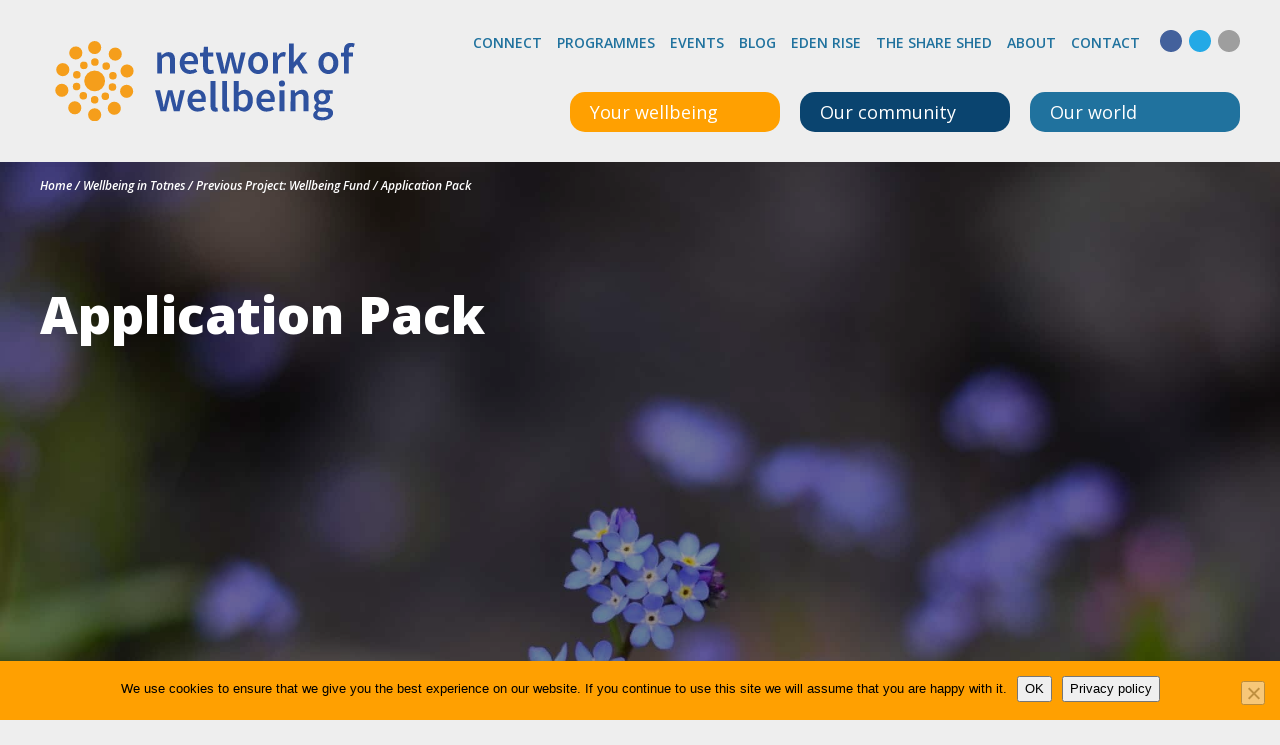

--- FILE ---
content_type: text/html; charset=UTF-8
request_url: https://networkofwellbeing.org/wellbeing-in-practice/wellbeing-fund/totnes-wellbeing-fund-pack-application-form-me-winter-2019-2/
body_size: 32218
content:

<!doctype html>
<html lang="en-GB">
	<head>
  <meta charset="utf-8">
  <meta http-equiv="x-ua-compatible" content="ie=edge">
  <meta name="viewport" content="width=device-width, initial-scale=1">
  <meta name='robots' content='index, follow, max-image-preview:large, max-snippet:-1, max-video-preview:-1' />
<link rel='preconnect' href='https://fonts.gstatic.com' crossorigin>
<link rel='preconnect' href='https://maxcdn.bootstrapcdn.com' crossorigin>
<link rel='preconnect' href='https://www.googletagmanager.com' crossorigin>
<link rel='preconnect' href='https://cdnjs.cloudflare.com' crossorigin>

	<!-- This site is optimized with the Yoast SEO plugin v26.8 - https://yoast.com/product/yoast-seo-wordpress/ -->
	<title>Application Pack - Network of Wellbeing</title><link rel="preload" href="https://fonts.gstatic.com/s/opensans/v44/memQYaGs126MiZpBA-UFUIcVXSCEkx2cmqvXlWq8tWZ0Pw86hd0RkxhjWVAewIMSdjE.woff2" as="font" type="font/woff2" crossorigin><link rel="preload" href="https://fonts.gstatic.com/s/opensans/v44/memvYaGs126MiZpBA-UvWbX2vVnXBbObj2OVTS-mu0SC55I.woff2" as="font" type="font/woff2" crossorigin><style id="perfmatters-used-css">#cookie-notice,#cookie-notice .cn-button:not(.cn-button-custom){font-family:-apple-system,BlinkMacSystemFont,Arial,Roboto,"Helvetica Neue",sans-serif;font-weight:400;font-size:13px;text-align:center;}#cookie-notice{position:fixed;min-width:100%;height:auto;z-index:100000;letter-spacing:0;line-height:20px;left:0;}#cookie-notice,#cookie-notice *{-webkit-box-sizing:border-box;-moz-box-sizing:border-box;box-sizing:border-box;}#cookie-notice .cookie-notice-container,#cookie-notice .cookie-revoke-container{display:block;}#cookie-notice.cookie-notice-hidden .cookie-notice-container,#cookie-notice.cookie-revoke-hidden .cookie-revoke-container{display:none;}.cn-position-bottom{bottom:0;}.cookie-notice-container{padding:15px 30px;text-align:center;width:100%;z-index:2;}.cn-close-icon{position:absolute;right:15px;top:50%;margin-top:-10px;width:15px;height:15px;opacity:.5;padding:10px;outline:0;cursor:pointer;}.cn-close-icon:hover{opacity:1;}.cn-close-icon:after,.cn-close-icon:before{position:absolute;content:" ";height:15px;width:2px;top:3px;background-color:grey;}.cn-close-icon:before{transform:rotate(45deg);}.cn-close-icon:after{transform:rotate(-45deg);}#cookie-notice .cn-button{margin:0 0 0 10px;display:inline-block;}#cookie-notice .cn-button:not(.cn-button-custom){letter-spacing:.25px;margin:0 0 0 10px;text-transform:none;display:inline-block;cursor:pointer;touch-action:manipulation;white-space:nowrap;outline:0;box-shadow:none;text-shadow:none;border:none;-webkit-border-radius:3px;-moz-border-radius:3px;border-radius:3px;text-decoration:none;padding:8.5px 10px;line-height:1;color:inherit;}.cn-text-container{margin:0 0 6px;}.cn-buttons-container,.cn-text-container{display:inline-block;}@-webkit-keyframes fadeIn{from{opacity:0;}to{opacity:1;}}@keyframes fadeIn{from{opacity:0;}to{opacity:1;}}@-webkit-keyframes fadeOut{from{opacity:1;}to{opacity:0;}}@keyframes fadeOut{from{opacity:1;}to{opacity:0;}}@-webkit-keyframes slideInUp{from{-webkit-transform:translate3d(0,100%,0);transform:translate3d(0,100%,0);visibility:visible;}to{-webkit-transform:translate3d(0,0,0);transform:translate3d(0,0,0);}}@keyframes slideInUp{from{-webkit-transform:translate3d(0,100%,0);transform:translate3d(0,100%,0);visibility:visible;}to{-webkit-transform:translate3d(0,0,0);transform:translate3d(0,0,0);}}@-webkit-keyframes slideOutDown{from{-webkit-transform:translate3d(0,0,0);transform:translate3d(0,0,0);}to{visibility:hidden;-webkit-transform:translate3d(0,100%,0);transform:translate3d(0,100%,0);}}@keyframes slideOutDown{from{-webkit-transform:translate3d(0,0,0);transform:translate3d(0,0,0);}to{visibility:hidden;-webkit-transform:translate3d(0,100%,0);transform:translate3d(0,100%,0);}}@-webkit-keyframes slideInDown{from{-webkit-transform:translate3d(0,-100%,0);transform:translate3d(0,-100%,0);visibility:visible;}to{-webkit-transform:translate3d(0,0,0);transform:translate3d(0,0,0);}}@keyframes slideInDown{from{-webkit-transform:translate3d(0,-100%,0);transform:translate3d(0,-100%,0);visibility:visible;}to{-webkit-transform:translate3d(0,0,0);transform:translate3d(0,0,0);}}@-webkit-keyframes slideOutUp{from{-webkit-transform:translate3d(0,0,0);transform:translate3d(0,0,0);}to{visibility:hidden;-webkit-transform:translate3d(0,-100%,0);transform:translate3d(0,-100%,0);}}@keyframes slideOutUp{from{-webkit-transform:translate3d(0,0,0);transform:translate3d(0,0,0);}to{visibility:hidden;-webkit-transform:translate3d(0,-100%,0);transform:translate3d(0,-100%,0);}}@media all and (max-width:900px){.cookie-notice-container #cn-notice-buttons,.cookie-notice-container #cn-notice-text{display:block;}#cookie-notice .cn-button{margin:0 5px 5px;}}@media all and (max-width:480px){.cookie-notice-container,.cookie-revoke-container{padding:15px 25px;}}@keyframes shimmer{to{transform:translateX(110%);}}@-webkit-keyframes fpFadeInDown{0%{opacity:0;-webkit-transform:translate3d(0,-20px,0);transform:translate3d(0,-20px,0);}to{opacity:1;-webkit-transform:translate3d(0,0,0);transform:translate3d(0,0,0);}}@keyframes fpFadeInDown{0%{opacity:0;-webkit-transform:translate3d(0,-20px,0);transform:translate3d(0,-20px,0);}to{opacity:1;-webkit-transform:translate3d(0,0,0);transform:translate3d(0,0,0);}}.em .em-recurrence-set .em-recurrence-pattern .em-weekly-selector .selectize-control.em-selectize:not(.negated) .selectize-input .item,.em.em-event-booking-form .em-booking-form .input-group .input-group,.em.em-event-booking-form .em-booking-form .input-group .input-group-checkboxes,.em.em-event-booking-form .em-booking-form .input-group button,.em.em-event-booking-form .em-booking-form .input-group input:not([type=checkbox],[type=radio]),.em.em-event-booking-form .em-booking-form .input-group select,.em.em-event-booking-form .em-booking-form .input-type .input-group,.em.em-event-booking-form .em-booking-form .input-type .input-group-checkboxes,.em.em-event-booking-form .em-booking-form .input-type button,.em.em-event-booking-form .em-booking-form .input-type input:not([type=checkbox],[type=radio]),.em.em-event-booking-form .em-booking-form .input-type select,.em.em-event-booking-form .em-booking-form .input-user-field .input-group,.em.em-event-booking-form .em-booking-form .input-user-field .input-group-checkboxes,.em.em-event-booking-form .em-booking-form .input-user-field button,.em.em-event-booking-form .em-booking-form .input-user-field input:not([type=checkbox],[type=radio]),.em.em-event-booking-form .em-booking-form .input-user-field select{margin-bottom:0 !important;}.em .em-list-table div.tablenav>.actions .actions:not(:last-child,:first-child){margin-left:10px;padding-left:10px;border-left:1px solid var(--border-color-softer);}.em .em-list-table.size-small .wp-list-table tbody td:not(.check-column):not(.column-primary,:last-child),.em .em-list-table.size-xsmall .wp-list-table tbody td:not(.check-column):not(.column-primary,:last-child){border:0 !important;padding-top:5px !important;padding-bottom:5px !important;}#em-booking,.em-view-container,div[data-view-id]{position:relative;}@keyframes lds-dual-ring{0%{transform:rotate(0);}to{transform:rotate(360deg);}}:root{--iti-border-gray:#ccc;--iti-text-gray:#999;--iti-hover-color:rgba(0,0,0,.05);--iti-border-color:var(--iti-border-gray);--iti-dialcode-color:var(--iti-text-gray);--iti-dropdown-bg:white;--iti-spacer-horizontal:8px;--iti-flag-height:15px;--iti-flag-width:20px;--iti-border-width:1px;--iti-arrow-height:4px;--iti-arrow-width:6px;--iti-triangle-border:calc(var(--iti-arrow-width) / 2);--iti-arrow-padding:6px;--iti-arrow-color:#555;--iti-input-padding:6px;--iti-right-hand-selected-country-padding:calc(var(--iti-spacer-horizontal) + var(--iti-spacer-horizontal) + var(--iti-flag-width));--iti-selected-country-arrow-padding:calc(var(--iti-arrow-padding) + var(--iti-arrow-padding) + var(--iti-flag-width) + var(--iti-spacer-horizontal) + var(--iti-arrow-width) + var(--iti-input-padding));--iti-path-flags-1x:url("https://networkofwellbeing.org/wp-content/plugins/events-manager/includes/css/../img/flags.webp");--iti-path-flags-2x:url("https://networkofwellbeing.org/wp-content/plugins/events-manager/includes/css/../img/flags@2x.webp");--iti-path-globe-1x:url("https://networkofwellbeing.org/wp-content/plugins/events-manager/includes/css/../img/globe.webp");--iti-path-globe-2x:url("https://networkofwellbeing.org/wp-content/plugins/events-manager/includes/css/../img/globe@2x.webp");--iti-flag-sprite-width:5762px;--iti-flag-sprite-height:15px;--iti-mobile-popup-margin:30px;}.ppress-hint-wrap[aria-label=""]:after,.ppress-hint-wrap[aria-label=""]:before,[data-hint=""]:after,[data-hint=""]:before{display:none !important;}@keyframes ppress-dual-ring{0%{transform:rotate(0);}to{transform:rotate(360deg);}}@font-face{font-family:Material Icons;font-style:normal;font-weight:400;src:local(Material Icons),local(MaterialIcons-Regular),url("https://networkofwellbeing.org/wp-content/plugins/wp-user-avatar/assets/css/./material-icons/MaterialIcons-Regular.woff2") format("woff2"),url("https://networkofwellbeing.org/wp-content/plugins/wp-user-avatar/assets/css/./material-icons/MaterialIcons-Regular.woff") format("woff");}p:has(+.ppress-paywall-message-wrap){margin-bottom:0;}@keyframes fpFadeInDown{0%{opacity:0;transform:translateY(-20px);}to{opacity:1;transform:translate(0);}}.fc-event.fc-draggable,.fc-event[href],.fc-popover .fc-header .fc-close,a[data-goto]{cursor:pointer;}a[data-goto]:hover{text-decoration:underline;}@media print{*,:after,:before{text-shadow:none !important;box-shadow:none !important;}a,a:visited{text-decoration:underline;}img,tr{page-break-inside:avoid;}h2,h3,p{orphans:3;widows:3;}h2,h3{page-break-after:avoid;}}html{box-sizing:border-box;font-family:sans-serif;line-height:1.15;-webkit-text-size-adjust:100%;-ms-text-size-adjust:100%;-ms-overflow-style:scrollbar;-webkit-tap-highlight-color:transparent;}*,:after,:before{box-sizing:inherit;}@-ms-viewport{width:device-width;}article,aside,dialog,figcaption,figure,footer,header,hgroup,main,nav,section{display:block;}body{margin:0;font-family:Open Sans,sans-serif;font-size:1rem;font-weight:400;line-height:1.5;color:#424242;background-color:#eee;}[tabindex="-1"]:focus{outline:none !important;}h1,h2,h3,h4,h5,h6{margin-top:0;margin-bottom:.5rem;}p{margin-top:0;margin-bottom:1rem;}address,dl,ol,ul{margin-bottom:1rem;}dl,ol,ul{margin-top:0;}ol ol,ol ul,ul ol,ul ul{margin-bottom:0;}a{color:#20729e;text-decoration:none;background-color:transparent;-webkit-text-decoration-skip:objects;}a:hover{color:#13445e;text-decoration:underline;}a:not([href]):not([tabindex]),a:not([href]):not([tabindex]):focus,a:not([href]):not([tabindex]):hover{color:inherit;text-decoration:none;}a:not([href]):not([tabindex]):focus{outline:0;}img{vertical-align:middle;border-style:none;}[role=button],a,area,button,input,label,select,summary,textarea{-ms-touch-action:manipulation;touch-action:manipulation;}label{display:inline-block;margin-bottom:.5rem;}button:focus{outline:1px dotted;outline:5px auto -webkit-focus-ring-color;}button,input,optgroup,select,textarea{margin:0;font-family:inherit;font-size:inherit;line-height:inherit;}button,input{overflow:visible;}button,select{text-transform:none;}[type=reset],[type=submit],button,html [type=button]{-webkit-appearance:button;}[type=button]::-moz-focus-inner,[type=reset]::-moz-focus-inner,[type=submit]::-moz-focus-inner,button::-moz-focus-inner{padding:0;border-style:none;}input[type=checkbox],input[type=radio]{box-sizing:border-box;padding:0;}input[type=date],input[type=datetime-local],input[type=month],input[type=time]{-webkit-appearance:listbox;}[type=number]::-webkit-inner-spin-button,[type=number]::-webkit-outer-spin-button{height:auto;}[type=search]{outline-offset:-2px;-webkit-appearance:none;}[type=search]::-webkit-search-cancel-button,[type=search]::-webkit-search-decoration{-webkit-appearance:none;}::-webkit-file-upload-button{font:inherit;-webkit-appearance:button;}[hidden]{display:none !important;}.h1,.h2,.h3,.h4,.h5,.h6,h1,h2,h3,h4,h5,h6{margin-bottom:.5rem;font-family:inherit;font-weight:500;line-height:1.1;color:inherit;}.h1,h1{font-size:2.5rem;}.h3,h3{font-size:1.75rem;}.h4,h4{font-size:1.5rem;}.h5,h5{font-size:1.25rem;}.container{margin-right:auto;margin-left:auto;padding-right:10px;padding-left:10px;width:100%;}@media (min-width:576px){.container{max-width:540px;}}@media (min-width:768px){.container{max-width:720px;}}@media (min-width:992px){.container{max-width:960px;}}@media (min-width:1200px){.container{max-width:1200px;}}.row{display:-ms-flexbox;display:flex;-ms-flex-wrap:wrap;flex-wrap:wrap;margin-right:-10px;margin-left:-10px;}.comment-form input[type=email],.comment-form input[type=text],.comment-form input[type=url],.comment-form textarea,.em-date-range input,.em-date-range select,.em-location-data input,.em-location-data select,.em-time-range input,.em-time-range select,.event-categories input,.event-categories select,.event-form-name input,.event-form-name select,.event-form-submitter input,.event-form-submitter select,.form-control,.gform_body input,.gform_body textarea,.search-form .search-field{display:block;width:100%;padding:.5rem .75rem;font-size:1rem;line-height:1.25;color:#424242;background-color:#fafafa;background-image:none;background-clip:padding-box;border:1px solid #9e9e9e;transition:border-color .15s ease-in-out,box-shadow .15s ease-in-out;}.comment-form input[type=email]::-ms-expand,.comment-form input[type=text]::-ms-expand,.comment-form input[type=url]::-ms-expand,.comment-form textarea::-ms-expand,.em-date-range input::-ms-expand,.em-date-range select::-ms-expand,.em-location-data input::-ms-expand,.em-location-data select::-ms-expand,.em-time-range input::-ms-expand,.em-time-range select::-ms-expand,.event-categories input::-ms-expand,.event-categories select::-ms-expand,.event-form-name input::-ms-expand,.event-form-name select::-ms-expand,.event-form-submitter input::-ms-expand,.event-form-submitter select::-ms-expand,.form-control::-ms-expand,.gform_body input::-ms-expand,.gform_body textarea::-ms-expand,.search-form .search-field::-ms-expand{background-color:transparent;border:0;}.comment-form input[type=email]:focus,.comment-form input[type=text]:focus,.comment-form input[type=url]:focus,.comment-form textarea:focus,.em-date-range input:focus,.em-date-range select:focus,.em-location-data input:focus,.em-location-data select:focus,.em-time-range input:focus,.em-time-range select:focus,.event-categories input:focus,.event-categories select:focus,.event-form-name input:focus,.event-form-name select:focus,.event-form-submitter input:focus,.event-form-submitter select:focus,.form-control:focus,.gform_body input:focus,.gform_body textarea:focus,.search-form .search-field:focus{color:#424242;background-color:#fff;border-color:#ffa001;outline:none;}.comment-form input[type=email]::-webkit-input-placeholder,.comment-form input[type=text]::-webkit-input-placeholder,.comment-form input[type=url]::-webkit-input-placeholder,.comment-form textarea::-webkit-input-placeholder,.em-date-range input::-webkit-input-placeholder,.em-date-range select::-webkit-input-placeholder,.em-location-data input::-webkit-input-placeholder,.em-location-data select::-webkit-input-placeholder,.em-time-range input::-webkit-input-placeholder,.em-time-range select::-webkit-input-placeholder,.event-categories input::-webkit-input-placeholder,.event-categories select::-webkit-input-placeholder,.event-form-name input::-webkit-input-placeholder,.event-form-name select::-webkit-input-placeholder,.event-form-submitter input::-webkit-input-placeholder,.event-form-submitter select::-webkit-input-placeholder,.form-control::-webkit-input-placeholder,.gform_body input::-webkit-input-placeholder,.gform_body textarea::-webkit-input-placeholder,.search-form .search-field::-webkit-input-placeholder{color:#9e9e9e;opacity:1;}.comment-form input[type=email]:-ms-input-placeholder,.comment-form input[type=text]:-ms-input-placeholder,.comment-form input[type=url]:-ms-input-placeholder,.comment-form textarea:-ms-input-placeholder,.em-date-range input:-ms-input-placeholder,.em-date-range select:-ms-input-placeholder,.em-location-data input:-ms-input-placeholder,.em-location-data select:-ms-input-placeholder,.em-time-range input:-ms-input-placeholder,.em-time-range select:-ms-input-placeholder,.event-categories input:-ms-input-placeholder,.event-categories select:-ms-input-placeholder,.event-form-name input:-ms-input-placeholder,.event-form-name select:-ms-input-placeholder,.event-form-submitter input:-ms-input-placeholder,.event-form-submitter select:-ms-input-placeholder,.form-control:-ms-input-placeholder,.gform_body input:-ms-input-placeholder,.gform_body textarea:-ms-input-placeholder,.search-form .search-field:-ms-input-placeholder{color:#9e9e9e;opacity:1;}.comment-form input[type=email]::placeholder,.comment-form input[type=text]::placeholder,.comment-form input[type=url]::placeholder,.comment-form textarea::placeholder,.em-date-range input::placeholder,.em-date-range select::placeholder,.em-location-data input::placeholder,.em-location-data select::placeholder,.em-time-range input::placeholder,.em-time-range select::placeholder,.event-categories input::placeholder,.event-categories select::placeholder,.event-form-name input::placeholder,.event-form-name select::placeholder,.event-form-submitter input::placeholder,.event-form-submitter select::placeholder,.form-control::placeholder,.gform_body input::placeholder,.gform_body textarea::placeholder,.search-form .search-field::placeholder{color:#9e9e9e;opacity:1;}.comment-form input[readonly][type=email],.comment-form input[readonly][type=text],.comment-form input[readonly][type=url],.comment-form input[type=email]:disabled,.comment-form input[type=text]:disabled,.comment-form input[type=url]:disabled,.comment-form textarea:disabled,.comment-form textarea[readonly],.em-date-range input:disabled,.em-date-range input[readonly],.em-date-range select:disabled,.em-date-range select[readonly],.em-location-data input:disabled,.em-location-data input[readonly],.em-location-data select:disabled,.em-location-data select[readonly],.em-time-range input:disabled,.em-time-range input[readonly],.em-time-range select:disabled,.em-time-range select[readonly],.event-categories input:disabled,.event-categories input[readonly],.event-categories select:disabled,.event-categories select[readonly],.event-form-name input:disabled,.event-form-name input[readonly],.event-form-name select:disabled,.event-form-name select[readonly],.event-form-submitter input:disabled,.event-form-submitter input[readonly],.event-form-submitter select:disabled,.event-form-submitter select[readonly],.form-control:disabled,.form-control[readonly],.gform_body input:disabled,.gform_body input[readonly],.gform_body textarea:disabled,.gform_body textarea[readonly],.search-form .search-field:disabled,.search-form [readonly].search-field{background-color:#e9ecef;opacity:1;}.comment-form p,.em-date-range p,.em-date-range td,.em-location-data p,.em-location-data td,.em-time-range p,.em-time-range td,.event-categories p,.event-categories td,.event-form-name p,.event-form-name td,.event-form-submitter p,.event-form-submitter td,.form-group,.gfield,.search-form label{margin-bottom:1rem;}.form-inline,.search-form{display:-ms-flexbox;display:flex;-ms-flex-flow:row wrap;flex-flow:row wrap;-ms-flex-align:center;align-items:center;}@media (min-width:576px){.form-inline label,.search-form label{display:-ms-flexbox;display:flex;-ms-flex-align:center;align-items:center;-ms-flex-pack:center;justify-content:center;margin-bottom:0;}.comment-form .form-inline p,.comment-form .search-form p,.em-date-range .form-inline p,.em-date-range .form-inline td,.em-date-range .search-form p,.em-date-range .search-form td,.em-location-data .form-inline p,.em-location-data .form-inline td,.em-location-data .search-form p,.em-location-data .search-form td,.em-time-range .form-inline p,.em-time-range .form-inline td,.em-time-range .search-form p,.em-time-range .search-form td,.event-categories .form-inline p,.event-categories .form-inline td,.event-categories .search-form p,.event-categories .search-form td,.event-form-name .form-inline p,.event-form-name .form-inline td,.event-form-name .search-form p,.event-form-name .search-form td,.event-form-submitter .form-inline p,.event-form-submitter .form-inline td,.event-form-submitter .search-form p,.event-form-submitter .search-form td,.form-inline .comment-form p,.form-inline .em-date-range p,.form-inline .em-date-range td,.form-inline .em-location-data p,.form-inline .em-location-data td,.form-inline .em-time-range p,.form-inline .em-time-range td,.form-inline .event-categories p,.form-inline .event-categories td,.form-inline .event-form-name p,.form-inline .event-form-name td,.form-inline .event-form-submitter p,.form-inline .event-form-submitter td,.form-inline .form-group,.form-inline .gfield,.form-inline .search-form label,.search-form .comment-form p,.search-form .em-date-range p,.search-form .em-date-range td,.search-form .em-location-data p,.search-form .em-location-data td,.search-form .em-time-range p,.search-form .em-time-range td,.search-form .event-categories p,.search-form .event-categories td,.search-form .event-form-name p,.search-form .event-form-name td,.search-form .event-form-submitter p,.search-form .event-form-submitter td,.search-form .form-group,.search-form .form-inline label,.search-form .gfield,.search-form label{display:-ms-flexbox;display:flex;-ms-flex:0 0 auto;flex:0 0 auto;-ms-flex-flow:row wrap;flex-flow:row wrap;-ms-flex-align:center;align-items:center;margin-bottom:0;}.comment-form .form-inline input[type=email],.comment-form .form-inline input[type=text],.comment-form .form-inline input[type=url],.comment-form .form-inline textarea,.comment-form .search-form input[type=email],.comment-form .search-form input[type=text],.comment-form .search-form input[type=url],.comment-form .search-form textarea,.em-date-range .form-inline input,.em-date-range .form-inline select,.em-date-range .search-form input,.em-date-range .search-form select,.em-location-data .form-inline input,.em-location-data .form-inline select,.em-location-data .search-form input,.em-location-data .search-form select,.em-time-range .form-inline input,.em-time-range .form-inline select,.em-time-range .search-form input,.em-time-range .search-form select,.event-categories .form-inline input,.event-categories .form-inline select,.event-categories .search-form input,.event-categories .search-form select,.event-form-name .form-inline input,.event-form-name .form-inline select,.event-form-name .search-form input,.event-form-name .search-form select,.event-form-submitter .form-inline input,.event-form-submitter .form-inline select,.event-form-submitter .search-form input,.event-form-submitter .search-form select,.form-inline .comment-form input[type=email],.form-inline .comment-form input[type=text],.form-inline .comment-form input[type=url],.form-inline .comment-form textarea,.form-inline .em-date-range input,.form-inline .em-date-range select,.form-inline .em-location-data input,.form-inline .em-location-data select,.form-inline .em-time-range input,.form-inline .em-time-range select,.form-inline .event-categories input,.form-inline .event-categories select,.form-inline .event-form-name input,.form-inline .event-form-name select,.form-inline .event-form-submitter input,.form-inline .event-form-submitter select,.form-inline .form-control,.form-inline .gform_body input,.form-inline .gform_body textarea,.gform_body .form-inline input,.gform_body .form-inline textarea,.gform_body .search-form input,.gform_body .search-form textarea,.search-form .comment-form input[type=email],.search-form .comment-form input[type=text],.search-form .comment-form input[type=url],.search-form .comment-form textarea,.search-form .em-date-range input,.search-form .em-date-range select,.search-form .em-location-data input,.search-form .em-location-data select,.search-form .em-time-range input,.search-form .em-time-range select,.search-form .event-categories input,.search-form .event-categories select,.search-form .event-form-name input,.search-form .event-form-name select,.search-form .event-form-submitter input,.search-form .event-form-submitter select,.search-form .form-control,.search-form .gform_body input,.search-form .gform_body textarea,.search-form .search-field{display:inline-block;width:auto;vertical-align:middle;}}.fade{opacity:0;transition:opacity .15s linear;}.nav{display:-ms-flexbox;display:flex;-ms-flex-wrap:wrap;flex-wrap:wrap;padding-left:0;margin-bottom:0;list-style:none;}.navbar-toggler{padding:.25rem .75rem;font-size:1.25rem;line-height:1;background:transparent;border:1px solid transparent;border-radius:.25rem;}.navbar-toggler:focus,.navbar-toggler:hover{text-decoration:none;}@keyframes progress-bar-stripes{0%{background-position:1rem 0;}to{background-position:0 0;}}.close{float:right;font-size:1.5rem;font-weight:700;line-height:1;color:#000;text-shadow:0 1px 0 #fff;opacity:.5;}.close:focus,.close:hover{color:#000;text-decoration:none;opacity:.75;}button.close{padding:0;background:transparent;border:0;-webkit-appearance:none;}.modal,.modal-open{overflow:hidden;}.modal{position:fixed;top:0;right:0;bottom:0;left:0;z-index:1050;display:none;outline:0;}.modal.fade .modal-dialog{transition:transform .3s ease-out;transform:translateY(-25%);}.modal-dialog{position:relative;width:auto;margin:10px;}.modal-content{position:relative;display:-ms-flexbox;display:flex;-ms-flex-direction:column;flex-direction:column;background-color:#ffd54f;background-clip:padding-box;border:1px solid rgba(0,0,0,.2);border-radius:.3rem;outline:0;}.modal-header{display:-ms-flexbox;display:flex;-ms-flex-align:center;align-items:center;-ms-flex-pack:justify;justify-content:space-between;padding:15px;border-bottom:1px solid #ffa001;}.modal-title{margin-bottom:0;line-height:1.5;}.modal-body{position:relative;-ms-flex:1 1 auto;flex:1 1 auto;padding:15px;}@media (min-width:576px){.modal-dialog{max-width:500px;margin:30px auto;}}.screen-reader-text,.sr-only{position:absolute;width:1px;height:1px;padding:0;overflow:hidden;clip:rect(0,0,0,0);white-space:nowrap;-webkit-clip-path:inset(50%);clip-path:inset(50%);border:0;}.screen-reader-text:active,.screen-reader-text:focus,.sr-only-focusable:active,.sr-only-focusable:focus{position:static;width:auto;height:auto;overflow:visible;clip:auto;white-space:normal;-webkit-clip-path:none;clip-path:none;}h1{font-weight:800;font-size:32px;line-height:48px;}@media (min-width:768px){h1{font-size:52px;line-height:78px;}}h1 span{font-weight:300;}h3{font-weight:800;}h3 a{color:#212121;}@media (min-width:768px){h3{font-size:28px;line-height:42px;}}h4{font-weight:800;}h4 a{color:#212121;}@media (min-width:768px){h4{font-size:20px;line-height:30px;}}.fa-facebook{color:#43619c;}.fa-twitter{color:#24a9e6;}.fa-youtube{color:#e62017;}.fa-linkedin{color:#187fb8;}.fa-instagram{color:#f33d78;}.gform_footer .gform_button,.nav-next a,.nav-previous a,.now-button,.page .button-primary,.search-form .search-submit{height:60px;width:300px;background:#ffa001;transition:all .2s ease-in-out;display:block;border-radius:20px;line-height:56px;font-weight:700;font-size:14px;color:#212121;padding:0 30px;text-transform:uppercase;border:4px solid #ffa001;}.gform_footer .gform_button i,.nav-next a i,.nav-previous a i,.now-button i,.page .button-primary i,.search-form .search-submit i{float:right;font-size:14px;line-height:56px;}.gform_footer .widget .gform_button,.nav-next .widget a,.nav-previous .widget a,.page .widget .button-primary,.search-form .widget .search-submit,.widget .gform_footer .gform_button,.widget .nav-next a,.widget .nav-previous a,.widget .now-button,.widget .page .button-primary,.widget .search-form .search-submit{width:100%;}@media (min-width:0px) and (max-width:576px){.gform_footer .gform_button,.nav-next a,.nav-previous a,.now-button,.page .button-primary,.search-form .search-submit{width:100%;}}.gform_footer .gform_button:hover,.nav-next a:hover,.nav-previous a:hover,.now-button:hover,.page .button-primary:hover,.search-form .search-submit:hover{text-decoration:none;background:#ffd54f;border:4px solid #ffd54f;}.gform_footer .gform_button:active,.nav-next a:active,.nav-previous a:active,.now-button:active,.page .button-primary:active,.search-form .search-submit:active{background:#ffa001;}.gform_footer .gform_button:focus,.nav-next a:focus,.nav-previous a:focus,.now-button:focus,.page .button-primary:focus,.search-form .search-submit:focus{background:#ffd54f;border:4px solid #ffa001;}.now-button--secondary{background-color:#fff;border-color:#fff;}.now-button--secondary:hover{text-decoration:none;background:#eee;border-color:#eee;cursor:pointer;}.now-button--secondary:focus{background:#ffd54f;border-color:#fff;}.now-top-button{height:40px;color:#fff;display:block;line-height:40px;padding-left:20px;padding-right:20px;font-size:18px;width:100%;transition:all .2s ease-in-out;}@media (min-width:576px){.now-top-button{width:210px;border-radius:15px;}}.now-top-button i{float:right;font-size:14px;vertical-align:top;margin-top:14px;}.now-top-button:hover{text-decoration:none;color:#fff;}.main-header__nav-button:focus-within .now-top-button,.main-header__nav-button:hover .now-top-button,.now-top-button.ally-focus-within{border-bottom-left-radius:0;border-bottom-right-radius:0;}.now-top-button--wellbeing{background:#ffa001;}.now-top-button--wellbeing.ally-focus-within,.now-top-button--wellbeing:focus-within,.now-top-button--wellbeing:hover{background:#e79000;}.now-top-button--community{background:#0a446f;}.now-top-button--community.ally-focus-within,.now-top-button--community:focus-within,.now-top-button--community:hover{background:#083658;}.now-top-button--world{background:#20729e;}.now-top-button--world.ally-focus-within,.now-top-button--world:focus-within,.now-top-button--world:hover{background:#1c6389;}.search-form{-ms-flex-wrap:wrap;flex-wrap:wrap;}.comment-form .search-form input[type=email],.comment-form .search-form input[type=text],.comment-form .search-form input[type=url],.comment-form .search-form p,.comment-form .search-form textarea,.em-date-range .search-form input,.em-date-range .search-form p,.em-date-range .search-form select,.em-date-range .search-form td,.em-location-data .search-form input,.em-location-data .search-form p,.em-location-data .search-form select,.em-location-data .search-form td,.em-time-range .search-form input,.em-time-range .search-form p,.em-time-range .search-form select,.em-time-range .search-form td,.event-categories .search-form input,.event-categories .search-form p,.event-categories .search-form select,.event-categories .search-form td,.event-form-name .search-form input,.event-form-name .search-form p,.event-form-name .search-form select,.event-form-name .search-form td,.event-form-submitter .search-form input,.event-form-submitter .search-form p,.event-form-submitter .search-form select,.event-form-submitter .search-form td,.gform_body .search-form input,.gform_body .search-form textarea,.search-form .comment-form input[type=email],.search-form .comment-form input[type=text],.search-form .comment-form input[type=url],.search-form .comment-form p,.search-form .comment-form textarea,.search-form .em-date-range input,.search-form .em-date-range p,.search-form .em-date-range select,.search-form .em-date-range td,.search-form .em-location-data input,.search-form .em-location-data p,.search-form .em-location-data select,.search-form .em-location-data td,.search-form .em-time-range input,.search-form .em-time-range p,.search-form .em-time-range select,.search-form .em-time-range td,.search-form .event-categories input,.search-form .event-categories p,.search-form .event-categories select,.search-form .event-categories td,.search-form .event-form-name input,.search-form .event-form-name p,.search-form .event-form-name select,.search-form .event-form-name td,.search-form .event-form-submitter input,.search-form .event-form-submitter p,.search-form .event-form-submitter select,.search-form .event-form-submitter td,.search-form .form-control,.search-form .form-group,.search-form .gfield,.search-form .gform_body input,.search-form .gform_body textarea,.search-form .search-field,.search-form label{width:100%;}.comment-form .search-form p,.em-date-range .search-form p,.em-date-range .search-form td,.em-location-data .search-form p,.em-location-data .search-form td,.em-time-range .search-form p,.em-time-range .search-form td,.event-categories .search-form p,.event-categories .search-form td,.event-form-name .search-form p,.event-form-name .search-form td,.event-form-submitter .search-form p,.event-form-submitter .search-form td,.search-form .comment-form p,.search-form .em-date-range p,.search-form .em-date-range td,.search-form .em-location-data p,.search-form .em-location-data td,.search-form .em-time-range p,.search-form .em-time-range td,.search-form .event-categories p,.search-form .event-categories td,.search-form .event-form-name p,.search-form .event-form-name td,.search-form .event-form-submitter p,.search-form .event-form-submitter td,.search-form .form-group,.search-form .gfield,.search-form label{margin-bottom:20px;}.gform_footer .search-form .gform_button,.nav-next .search-form a,.nav-previous .search-form a,.page .search-form .button-primary,.search-form .gform_footer .gform_button,.search-form .nav-next a,.search-form .nav-previous a,.search-form .now-button,.search-form .page .button-primary,.search-form .search-submit{text-align:left;}.search-form label{font-weight:400;}.search-form .search-submit{width:100%;text-align:left;}.comment-form input[type=email],.comment-form input[type=text],.comment-form input[type=url],.comment-form textarea,.em-date-range input,.em-date-range select,.em-location-data input,.em-location-data select,.em-time-range input,.em-time-range select,.event-categories input,.event-categories select,.event-form-name input,.event-form-name select,.event-form-submitter input,.event-form-submitter select,.form-control,.gform_body input,.gform_body textarea,.search-form .search-field{font-weight:700;font-size:14px;line-height:22px;height:60px;padding:19px 20px;border-radius:4px;}.modal .modal-content{background-image:url("data:image/svg+xml;charset=utf-8,%3Csvg width=\'60\' height=\'120\' xmlns=\'http://www.w3.org/2000/svg\' xmlns:xlink=\'http://www.w3.org/1999/xlink\'%3E%3Cdefs%3E%3Cpath id=\'a\' d=\'M0 0h60v120H0z\'/%3E%3C/defs%3E%3Cg fill=\'none\' fill-rule=\'evenodd\'%3E%3Cmask id=\'b\' fill=\'%23fff\'%3E%3Cuse xlink:href=\'%23a\'/%3E%3C/mask%3E%3Cpath d=\'M0 73.846c-7.647 0-13.846-6.199-13.846-13.846S-7.647 46.154 0 46.154 13.846 52.353 13.846 60 7.647 73.846 0 73.846zm0-35.384a6.154 6.154 0 1 1 0-12.308 6.154 6.154 0 0 1 0 12.308zm0 55.384a6.154 6.154 0 1 1 0-12.308 6.154 6.154 0 0 1 0 12.308zm0-75.384A9.23 9.23 0 1 1 0 0a9.23 9.23 0 0 1 0 18.462zM0 120a9.23 9.23 0 1 1 0-18.462A9.23 9.23 0 0 1 0 120zm-21.538-60a6.154 6.154 0 1 1-12.308 0 6.154 6.154 0 0 1 12.308 0zm55.384 0a6.154 6.154 0 1 1-12.308 0 6.154 6.154 0 0 1 12.308 0zm-75.384 0A9.23 9.23 0 1 1-60 60a9.23 9.23 0 0 1 18.462 0zM60 60a9.23 9.23 0 1 1-18.462 0A9.23 9.23 0 0 1 60 60zm-75.23-15.23a6.154 6.154 0 1 1-8.703-8.703 6.154 6.154 0 0 1 8.703 8.703zm39.163 39.163a6.154 6.154 0 1 1-8.703-8.703 6.154 6.154 0 0 1 8.703 8.703zm-53.305-53.305a9.23 9.23 0 1 1-13.054-13.054 9.23 9.23 0 0 1 13.054 13.054zm71.798 71.798a9.23 9.23 0 1 1-13.054-13.054 9.23 9.23 0 0 1 13.054 13.054zM-15.23 75.23a6.154 6.154 0 1 1-8.703 8.703 6.154 6.154 0 0 1 8.703-8.703zm39.163-39.163a6.154 6.154 0 1 1-8.703 8.703 6.154 6.154 0 0 1 8.703-8.703zm-53.305 53.305a9.23 9.23 0 1 1-13.054 13.054 9.23 9.23 0 0 1 13.054-13.054zm71.798-71.798a9.23 9.23 0 1 1-13.054 13.054 9.23 9.23 0 0 1 13.054-13.054z\' fill=\'%23FFC108\' mask=\'url(%23b)\'/%3E%3C/g%3E%3C/svg%3E");background-repeat:no-repeat;background-position:bottom -210px left;background-size:210px;}.modal h5{font-size:24px;}.gform_footer .modal .gform_button,.modal .gform_footer .gform_button,.modal .nav-next a,.modal .nav-previous a,.modal .now-button,.modal .page .button-primary,.modal .search-form .search-submit,.nav-next .modal a,.nav-previous .modal a,.page .modal .button-primary,.search-form .modal .search-submit{float:right;background:#ffa001;border-color:#ffa001;width:180px;}.now-breadcrumbs{font-weight:600;font-style:italic;margin-top:15px;font-size:12px;}.now-breadcrumbs a{color:#fff;}.main{position:relative;width:100%;min-height:1px;padding-right:10px;padding-left:10px;}@media (min-width:576px){.main{-ms-flex:0 0 100%;flex:0 0 100%;max-width:100%;}.error404 .main,.sidebar-primary .main{-ms-flex:0 0 66.6666666667%;flex:0 0 66.6666666667%;max-width:66.6666666667%;margin-top:10px;}}.sidebar{width:100%;min-height:1px;padding-right:10px;padding-left:10px;}@media (min-width:576px){.sidebar{-ms-flex:0 0 33.3333333333%;flex:0 0 33.3333333333%;max-width:33.3333333333%;margin-right:0;margin-left:auto;}}@media (min-width:0px) and (max-width:576px){.row{margin-left:0;margin-right:0;}}.newsletter-bar{padding-top:30px;padding-bottom:30px;background-image:url("data:image/svg+xml;charset=utf-8,%3Csvg width=\'60\' height=\'120\' xmlns=\'http://www.w3.org/2000/svg\' xmlns:xlink=\'http://www.w3.org/1999/xlink\'%3E%3Cdefs%3E%3Cpath id=\'a\' d=\'M0 0h60v120H0z\'/%3E%3C/defs%3E%3Cg fill=\'none\' fill-rule=\'evenodd\'%3E%3Cmask id=\'b\' fill=\'%23fff\'%3E%3Cuse xlink:href=\'%23a\'/%3E%3C/mask%3E%3Cpath d=\'M0 73.846c-7.647 0-13.846-6.199-13.846-13.846S-7.647 46.154 0 46.154 13.846 52.353 13.846 60 7.647 73.846 0 73.846zm0-35.384a6.154 6.154 0 1 1 0-12.308 6.154 6.154 0 0 1 0 12.308zm0 55.384a6.154 6.154 0 1 1 0-12.308 6.154 6.154 0 0 1 0 12.308zm0-75.384A9.23 9.23 0 1 1 0 0a9.23 9.23 0 0 1 0 18.462zM0 120a9.23 9.23 0 1 1 0-18.462A9.23 9.23 0 0 1 0 120zm-21.538-60a6.154 6.154 0 1 1-12.308 0 6.154 6.154 0 0 1 12.308 0zm55.384 0a6.154 6.154 0 1 1-12.308 0 6.154 6.154 0 0 1 12.308 0zm-75.384 0A9.23 9.23 0 1 1-60 60a9.23 9.23 0 0 1 18.462 0zM60 60a9.23 9.23 0 1 1-18.462 0A9.23 9.23 0 0 1 60 60zm-75.23-15.23a6.154 6.154 0 1 1-8.703-8.703 6.154 6.154 0 0 1 8.703 8.703zm39.163 39.163a6.154 6.154 0 1 1-8.703-8.703 6.154 6.154 0 0 1 8.703 8.703zm-53.305-53.305a9.23 9.23 0 1 1-13.054-13.054 9.23 9.23 0 0 1 13.054 13.054zm71.798 71.798a9.23 9.23 0 1 1-13.054-13.054 9.23 9.23 0 0 1 13.054 13.054zM-15.23 75.23a6.154 6.154 0 1 1-8.703 8.703 6.154 6.154 0 0 1 8.703-8.703zm39.163-39.163a6.154 6.154 0 1 1-8.703 8.703 6.154 6.154 0 0 1 8.703-8.703zm-53.305 53.305a9.23 9.23 0 1 1-13.054 13.054 9.23 9.23 0 0 1 13.054-13.054zm71.798-71.798a9.23 9.23 0 1 1-13.054 13.054 9.23 9.23 0 0 1 13.054-13.054z\' fill=\'%23FFC108\' mask=\'url(%23b)\'/%3E%3C/g%3E%3C/svg%3E"),url("data:image/svg+xml;charset=utf-8,%3Csvg width=\'60\' height=\'120\' xmlns=\'http://www.w3.org/2000/svg\' xmlns:xlink=\'http://www.w3.org/1999/xlink\'%3E%3Cdefs%3E%3Cpath id=\'a\' d=\'M0 0h60v120H0z\'/%3E%3C/defs%3E%3Cg transform=\'matrix(-1 0 0 1 60 0)\' fill=\'none\' fill-rule=\'evenodd\'%3E%3Cmask id=\'b\' fill=\'%23fff\'%3E%3Cuse xlink:href=\'%23a\'/%3E%3C/mask%3E%3Cpath d=\'M0 73.846c-7.647 0-13.846-6.199-13.846-13.846S-7.647 46.154 0 46.154 13.846 52.353 13.846 60 7.647 73.846 0 73.846zm0-35.384a6.154 6.154 0 1 1 0-12.308 6.154 6.154 0 0 1 0 12.308zm0 55.384a6.154 6.154 0 1 1 0-12.308 6.154 6.154 0 0 1 0 12.308zm0-75.384A9.23 9.23 0 1 1 0 0a9.23 9.23 0 0 1 0 18.462zM0 120a9.23 9.23 0 1 1 0-18.462A9.23 9.23 0 0 1 0 120zm-21.538-60a6.154 6.154 0 1 1-12.308 0 6.154 6.154 0 0 1 12.308 0zm55.384 0a6.154 6.154 0 1 1-12.308 0 6.154 6.154 0 0 1 12.308 0zm-75.384 0A9.23 9.23 0 1 1-60 60a9.23 9.23 0 0 1 18.462 0zM60 60a9.23 9.23 0 1 1-18.462 0A9.23 9.23 0 0 1 60 60zm-75.23-15.23a6.154 6.154 0 1 1-8.703-8.703 6.154 6.154 0 0 1 8.703 8.703zm39.163 39.163a6.154 6.154 0 1 1-8.703-8.703 6.154 6.154 0 0 1 8.703 8.703zm-53.305-53.305a9.23 9.23 0 1 1-13.054-13.054 9.23 9.23 0 0 1 13.054 13.054zm71.798 71.798a9.23 9.23 0 1 1-13.054-13.054 9.23 9.23 0 0 1 13.054 13.054zM-15.23 75.23a6.154 6.154 0 1 1-8.703 8.703 6.154 6.154 0 0 1 8.703-8.703zm39.163-39.163a6.154 6.154 0 1 1-8.703 8.703 6.154 6.154 0 0 1 8.703-8.703zm-53.305 53.305a9.23 9.23 0 1 1-13.054 13.054 9.23 9.23 0 0 1 13.054-13.054zm71.798-71.798a9.23 9.23 0 1 1-13.054 13.054 9.23 9.23 0 0 1 13.054-13.054z\' fill=\'%23FFC108\' mask=\'url(%23b)\'/%3E%3C/g%3E%3C/svg%3E");background-position:0,100%;background-repeat:no-repeat;background-color:#ffd54f;}@media (min-width:768px){.newsletter-bar{height:120px;}}.newsletter-bar .row{-ms-flex-direction:column;flex-direction:column;}@media (min-width:576px){.newsletter-bar .row{-ms-flex-direction:row;flex-direction:row;}}@media (min-width:576px){.newsletter-bar form{-ms-flex:0 0 66.6666666667%;flex:0 0 66.6666666667%;max-width:66.6666666667%;}}.newsletter-bar form .mc4wp-form-fields{display:-ms-flexbox;display:flex;-ms-flex-pack:justify;justify-content:space-between;-ms-flex-direction:column;flex-direction:column;}@media (min-width:576px){.newsletter-bar form .mc4wp-form-fields{-ms-flex-direction:row;flex-direction:row;}}@media (min-width:576px){.comment-form .newsletter-bar p,.em-date-range .newsletter-bar p,.em-date-range .newsletter-bar td,.em-location-data .newsletter-bar p,.em-location-data .newsletter-bar td,.em-time-range .newsletter-bar p,.em-time-range .newsletter-bar td,.event-categories .newsletter-bar p,.event-categories .newsletter-bar td,.event-form-name .newsletter-bar p,.event-form-name .newsletter-bar td,.event-form-submitter .newsletter-bar p,.event-form-submitter .newsletter-bar td,.newsletter-bar .comment-form p,.newsletter-bar .em-date-range p,.newsletter-bar .em-date-range td,.newsletter-bar .em-location-data p,.newsletter-bar .em-location-data td,.newsletter-bar .em-time-range p,.newsletter-bar .em-time-range td,.newsletter-bar .event-categories p,.newsletter-bar .event-categories td,.newsletter-bar .event-form-name p,.newsletter-bar .event-form-name td,.newsletter-bar .event-form-submitter p,.newsletter-bar .event-form-submitter td,.newsletter-bar .form-group,.newsletter-bar .gfield,.newsletter-bar .search-form label,.search-form .newsletter-bar label{width:calc(37.5% - 13.3333333px);margin-bottom:0;}}.gform_footer .newsletter-bar .gform_button,.nav-next .newsletter-bar a,.nav-previous .newsletter-bar a,.newsletter-bar .gform_footer .gform_button,.newsletter-bar .nav-next a,.newsletter-bar .nav-previous a,.newsletter-bar .now-button,.newsletter-bar .page .button-primary,.newsletter-bar .search-form .search-submit,.page .newsletter-bar .button-primary,.search-form .newsletter-bar .search-submit{width:100%;}@media (min-width:576px){.gform_footer .newsletter-bar .gform_button,.nav-next .newsletter-bar a,.nav-previous .newsletter-bar a,.newsletter-bar .gform_footer .gform_button,.newsletter-bar .nav-next a,.newsletter-bar .nav-previous a,.newsletter-bar .now-button,.newsletter-bar .page .button-primary,.newsletter-bar .search-form .search-submit,.page .newsletter-bar .button-primary,.search-form .newsletter-bar .search-submit{width:calc(25% - 13.3333333px);}}.gform_footer .newsletter-bar .gform_button:focus,.gform_footer .newsletter-bar .gform_button:hover,.nav-next .newsletter-bar a:focus,.nav-next .newsletter-bar a:hover,.nav-previous .newsletter-bar a:focus,.nav-previous .newsletter-bar a:hover,.newsletter-bar .gform_footer .gform_button:focus,.newsletter-bar .gform_footer .gform_button:hover,.newsletter-bar .nav-next a:focus,.newsletter-bar .nav-next a:hover,.newsletter-bar .nav-previous a:focus,.newsletter-bar .nav-previous a:hover,.newsletter-bar .now-button:focus,.newsletter-bar .now-button:hover,.newsletter-bar .page .button-primary:focus,.newsletter-bar .page .button-primary:hover,.newsletter-bar .search-form .search-submit:focus,.newsletter-bar .search-form .search-submit:hover,.page .newsletter-bar .button-primary:focus,.page .newsletter-bar .button-primary:hover,.search-form .newsletter-bar .search-submit:focus,.search-form .newsletter-bar .search-submit:hover{box-shadow:0 0 20px 0 #fff8e1;}.newsletter-bar__title{font-weight:800;font-size:20px;line-height:30px;margin-bottom:20px;}@media (min-width:576px){.newsletter-bar__title{-ms-flex:0 0 33.3333333333%;flex:0 0 33.3333333333%;max-width:33.3333333333%;margin-bottom:0;}}.main-header{background:#eee;padding-top:10px;padding-bottom:10px;}@media (min-width:576px){.main-header{padding-top:30px;padding-bottom:30px;}}.main-header__row{display:-ms-flexbox;display:flex;-ms-flex-wrap:wrap;flex-wrap:wrap;margin-right:-10px;margin-left:-10px;}.main-header__logo{display:-ms-flexbox;display:flex;-ms-flex-align:center;align-items:center;padding-left:15px;}@media (min-width:576px){.main-header__logo{-ms-flex:0 0 25%;flex:0 0 25%;max-width:25%;}}.main-header__logo img{transition:all .2s ease-in-out;height:40px;}@media (min-width:576px){.main-header__logo img{height:auto;}}.main-header .navbar-toggler{margin-left:auto;margin-right:0;}@media (min-width:576px){.main-header .navbar-toggler{display:none;}}.main-header__nav-area{display:none;-ms-flex-direction:column;flex-direction:column;padding-top:20px;}@media (min-width:576px){.main-header__nav-area{display:-ms-flexbox;display:flex;-ms-flex:0 0 75%;flex:0 0 75%;max-width:75%;padding-top:0;}}.main-header__nav-themes{display:-ms-flexbox;display:flex;-ms-flex-pack:end;justify-content:flex-end;-ms-flex-wrap:wrap;flex-wrap:wrap;-ms-flex-order:1;order:1;}@media (min-width:576px){.main-header__nav-themes{-ms-flex-order:2;order:2;}}.main-header__nav-button{position:relative;width:100%;}@media (min-width:576px){.main-header__nav-button{margin-left:20px;width:auto;}}.main-header__nav-button:first-of-type{margin-left:0;}.main-header__nav-button ul{-ms-flex-direction:column;flex-direction:column;width:100%;z-index:90;display:none;}@media (min-width:576px){.main-header__nav-button ul{position:absolute;}}.main-header__nav-button.ally-focus-within ul,.main-header__nav-button:focus-within ul,.main-header__nav-button:hover ul{display:block;}.main-header__nav-button ul a{color:#fff;padding:3px 20px;display:block;font-size:18px;line-height:32px;}.main-header__nav-button ul a.ally-focus-within,.main-header__nav-button ul a:focus-within,.main-header__nav-button ul a:hover{background:#212121;text-decoration:none;}.main-header__nav-button li:last-of-type ul a{border-bottom-left-radius:15px;border-bottom-right-radius:15px;}.main-header__nav-button--wellbeing ul a{background:#ffa001;}.main-header__nav-button--community ul a{background:#0a446f;}.main-header__nav-button--world ul a{background:#20729e;}.main-header__nav-primary{display:-ms-flexbox;display:flex;-ms-flex-pack:end;justify-content:flex-end;-ms-flex-direction:column;flex-direction:column;-ms-flex-order:2;order:2;}@media (min-width:576px){.main-header__nav-primary{margin-bottom:38px;-ms-flex-direction:row;flex-direction:row;-ms-flex-order:1;order:1;}}.main-header__nav-primary ul{-ms-flex-direction:column;flex-direction:column;}@media (min-width:576px){.main-header__nav-primary ul{-ms-flex-direction:row;flex-direction:row;}}.main-header__nav-primary li{width:100%;}@media (min-width:576px){.main-header__nav-primary li{width:auto;}}.main-header__nav-primary li a{font-size:14px;line-height:40px;font-weight:600;text-transform:uppercase;margin-left:15px;}@media (min-width:576px){.main-header__nav-primary li a{line-height:22px;}}.main-header__nav-social{margin-left:13px;display:-ms-flexbox;display:flex;margin-top:10px;margin-bottom:10px;}@media (min-width:576px){.main-header__nav-social{margin-top:0;margin-bottom:0;}}.main-header__nav-social-button{height:22px;width:22px;color:#fff;border-radius:11px;display:block;text-align:center;margin-left:7px;font-size:12px;line-height:22px;}.main-header__nav-social-button--facebook{background-color:#43619c;}.main-header__nav-social-button--facebook i{color:#fff !important;}.main-header__nav-social-button--twitter{background-color:#24a9e6;}.main-header__nav-social-button--twitter i{color:#fff !important;}.main-header__nav-social-button--search{background-color:#9e9e9e;}.sidebar{background:#fafafa;position:relative;z-index:2;}@media (min-width:1200px){.sidebar{padding-left:100px;border-left:10px solid #eee;}}.sidebar h3{margin-bottom:20px;}.sidebar p{font-size:14px;line-height:23px;}@media (min-width:576px){.sidebar p{font-size:18px;line-height:32px;}}.sidebar .widget{padding-bottom:30px;padding-top:30px;border-bottom:1px solid #eee;}@media (min-width:576px){.sidebar .widget{padding-bottom:60px;padding-top:60px;}}.sidebar__back-up{text-align:right;margin-top:40px;margin-bottom:30px;display:block;}.sidebar__back-up,.sidebar__back-up i{transition:all .2s ease-in-out;}.sidebar__back-up:hover{text-decoration:none;}.sidebar__back-up:hover i{margin-left:5px;color:#ffa001;}.sidebar-primary .wrap{position:relative;overflow:hidden;}.sidebar-primary .wrap:after{content:" ";background:#fafafa;position:absolute;width:calc(( 100% - 1200px ) / 2);top:0;bottom:0;right:0;z-index:1;}.main-footer{padding-top:30px;background-image:url("data:image/svg+xml;charset=utf-8,%3Csvg width=\'320\' height=\'320\' xmlns=\'http://www.w3.org/2000/svg\' xmlns:xlink=\'http://www.w3.org/1999/xlink\'%3E%3Cdefs%3E%3Cpath id=\'a\' d=\'M0 0h320v320H0z\'/%3E%3C/defs%3E%3Cg transform=\'matrix(-1 0 0 1 320 0)\' fill=\'none\' fill-rule=\'evenodd\'%3E%3Cmask id=\'b\' fill=\'%23fff\'%3E%3Cuse xlink:href=\'%23a\'/%3E%3C/mask%3E%3Cpath d=\'M320 393.846c-40.784 0-73.846-33.062-73.846-73.846 0-40.784 33.062-73.846 73.846-73.846 40.784 0 73.846 33.062 73.846 73.846 0 40.784-33.062 73.846-73.846 73.846zm0-188.718c-18.126 0-32.82-14.694-32.82-32.82 0-18.127 14.694-32.82 32.82-32.82 18.126 0 32.82 14.693 32.82 32.82 0 18.126-14.694 32.82-32.82 32.82zm0 295.385c-18.126 0-32.82-14.694-32.82-32.82 0-18.127 14.694-32.821 32.82-32.821 18.126 0 32.82 14.694 32.82 32.82s-14.694 32.82-32.82 32.82zm0-402.051c-27.19 0-49.23-22.042-49.23-49.231S292.81 0 320 0s49.23 22.041 49.23 49.23S347.19 98.463 320 98.463zM320 640c-27.19 0-49.23-22.041-49.23-49.23s22.04-49.232 49.23-49.232 49.23 22.042 49.23 49.231S347.19 640 320 640zM205.128 320c0 18.126-14.694 32.82-32.82 32.82-18.127 0-32.82-14.694-32.82-32.82 0-18.126 14.693-32.82 32.82-32.82 18.126 0 32.82 14.694 32.82 32.82zm295.385 0c0 18.126-14.694 32.82-32.82 32.82-18.127 0-32.821-14.694-32.821-32.82 0-18.126 14.694-32.82 32.82-32.82s32.82 14.694 32.82 32.82zm-402.051 0c0 27.19-22.042 49.23-49.231 49.23S0 347.19 0 320s22.041-49.23 49.23-49.23S98.463 292.81 98.463 320zM640 320c0 27.19-22.041 49.23-49.23 49.23s-49.232-22.04-49.232-49.23 22.042-49.23 49.231-49.23S640 292.81 640 320zm-401.227-81.227c-12.817 12.818-33.598 12.818-46.415 0-12.817-12.817-12.817-33.598 0-46.415s33.598-12.817 46.415 0c12.818 12.817 12.818 33.598 0 46.415zm208.869 208.869c-12.817 12.817-33.598 12.817-46.415 0-12.818-12.817-12.818-33.598 0-46.415 12.817-12.818 33.598-12.818 46.415 0 12.817 12.817 12.817 33.598 0 46.415zM163.349 163.349c-19.226 19.225-50.397 19.225-69.623 0-19.226-19.226-19.226-50.397 0-69.623 19.226-19.226 50.397-19.226 69.623 0 19.225 19.226 19.225 50.397 0 69.623zm382.925 382.925c-19.226 19.226-50.397 19.226-69.623 0-19.225-19.226-19.225-50.397 0-69.623 19.226-19.225 50.397-19.225 69.623 0 19.226 19.226 19.226 50.397 0 69.623zm-307.5-145.047c12.817 12.817 12.817 33.598 0 46.415-12.818 12.817-33.599 12.817-46.416 0s-12.817-33.598 0-46.415c12.817-12.818 33.598-12.818 46.415 0zm208.868-208.869c12.817 12.817 12.817 33.598 0 46.415-12.817 12.818-33.598 12.818-46.415 0-12.818-12.817-12.818-33.598 0-46.415 12.817-12.817 33.598-12.817 46.415 0zM163.349 476.651c19.225 19.226 19.225 50.397 0 69.623-19.226 19.226-50.397 19.226-69.623 0-19.226-19.226-19.226-50.397 0-69.623 19.226-19.225 50.397-19.225 69.623 0zM546.274 93.726c19.226 19.226 19.226 50.397 0 69.623-19.226 19.225-50.397 19.225-69.623 0-19.225-19.226-19.225-50.397 0-69.623 19.226-19.226 50.397-19.226 69.623 0z\' fill=\'%23FFF8E1\' mask=\'url(%23b)\'/%3E%3C/g%3E%3C/svg%3E");background-repeat:no-repeat;background-position:0 100%;}@media (min-width:576px){.main-footer{padding-top:80px;}}.main-footer h4{font-size:18px;margin-bottom:20px;line-height:32px;}.main-footer li,.main-footer p{font-size:14px;color:#424242;margin-bottom:10px;}.main-footer li{list-style:none;margin-left:0;}.main-footer__bottom{display:-ms-flexbox;display:flex;-ms-flex-wrap:wrap;flex-wrap:wrap;margin-right:-10px;margin-left:-10px;}@media (min-width:576px){.main-footer__bottom{margin-top:120px;padding-bottom:40px;}}.main-footer__bottom-menu{display:-ms-flexbox;display:flex;margin-bottom:0;-ms-flex-direction:column;flex-direction:column;padding-left:10px;padding-right:10px;}@media (min-width:576px){.main-footer__bottom-menu{-ms-flex-direction:row;flex-direction:row;padding-left:0;padding-right:10px;}}.main-footer__bottom-menu li{margin-right:20px;margin-bottom:0;}.main-footer__by{margin-left:10px;margin-top:20px;}@media (min-width:576px){.main-footer__by{margin:0 0 0 auto;}}.main-footer__menu{-ms-flex:0 0 50%;flex:0 0 50%;max-width:50%;}@media (min-width:576px){.main-footer__menu{-ms-flex:0 0 16.6666666667%;flex:0 0 16.6666666667%;max-width:16.6666666667%;}}.main-footer__menu ul{margin-left:0;padding-left:0;}@media (min-width:576px){.main-footer__menu--wide{text-align:right;-ms-flex:0 0 33.3333333333%;flex:0 0 33.3333333333%;max-width:33.3333333333%;}}.page-header{color:#fff;position:relative;background-image:url("https://networkofwellbeing.org/wp-content/themes/networkofwellbeing/dist/styles/../images/default.jpeg");background-size:cover;background-repeat:no-repeat;}@media (min-width:0px) and (max-width:576px){.page-header{background-position:50%;}}.page-header:before{position:absolute;content:" ";top:0;bottom:0;left:0;right:0;background:rgba(0,0,0,.4);z-index:2;}@media (min-width:576px){.page-header{height:600px;}}.page-header .now-breadcrumbs{-ms-flex:0 0 100%;flex:0 0 100%;max-width:100%;}.page-header .now-breadcrumbs a{color:#fff;}.page-header h1{margin-top:20px;margin-bottom:50px;}@media (min-width:576px){.page-header h1{-ms-flex:0 0 50%;flex:0 0 50%;max-width:50%;margin-top:80px;margin-bottom:0;}}.page-header .row{-ms-flex-wrap:wrap;flex-wrap:wrap;z-index:3;position:relative;}@media (min-width: 768px){.newsletter-bar{height:auto;}.newsletter-bar .row{justify-content:space-between;}.newsletter-bar__title{font-size:18px;line-height:28px;flex:0 0 39%;max-width:38%;}.newsletter-bar form{flex:0 0 60%;max-width:60%;}}@media (max-width: 1200px){.newsletter-bar .row{flex-direction:column;gap:20px;}.newsletter-bar__title,.newsletter-bar form{flex:0 0 100%;max-width:100%;}.main-header__nav-primary{margin-bottom:20px;}.main-header__nav-area{-ms-flex:0 0 100%;flex:100%;max-width:100%;}.brand.main-header__logo{margin-bottom:15px;}}@media (max-width: 991px){.main-header__nav-themes{row-gap:10px;justify-content:center;}}@media (max-width: 768px){.newsletter-bar form .mc4wp-form-fields{flex-direction:column;gap:10px;}.newsletter-bar .form-group{width:100%;}.newsletter-bar .now-button{width:100%;}}@font-face{font-family:"Glyphicons Halflings";src:url("https://networkofwellbeing.org/wp-content/plugins/booking.bm.10.0/assets/libs/bootstrap-css/css/../fonts/glyphicons-halflings-regular.eot");src:url("https://networkofwellbeing.org/wp-content/plugins/booking.bm.10.0/assets/libs/bootstrap-css/css/../fonts/glyphicons-halflings-regular.eot?#iefix") format("embedded-opentype"),url("https://networkofwellbeing.org/wp-content/plugins/booking.bm.10.0/assets/libs/bootstrap-css/css/../fonts/glyphicons-halflings-regular.woff2") format("woff2"),url("https://networkofwellbeing.org/wp-content/plugins/booking.bm.10.0/assets/libs/bootstrap-css/css/../fonts/glyphicons-halflings-regular.woff") format("woff"),url("https://networkofwellbeing.org/wp-content/plugins/booking.bm.10.0/assets/libs/bootstrap-css/css/../fonts/glyphicons-halflings-regular.ttf") format("truetype"),url("https://networkofwellbeing.org/wp-content/plugins/booking.bm.10.0/assets/libs/bootstrap-css/css/../fonts/glyphicons-halflings-regular.svg#glyphicons_halflingsregular") format("svg");}@-webkit-keyframes progress-bar-stripes{from{background-position:40px 0;}to{background-position:0 0;}}@-o-keyframes progress-bar-stripes{from{background-position:40px 0;}to{background-position:0 0;}}@keyframes progress-bar-stripes{from{background-position:40px 0;}to{background-position:0 0;}}@-ms-viewport .wpdevelop{width:device-width;}@font-face{font-family:"wpbc-material-icons";font-style:normal;font-weight:400;src:url("https://networkofwellbeing.org/wp-content/plugins/booking.bm.10.0/assets/libs/material-design-icons/./fonts/google-material-design-icons.woff2") format("woff2");}.wpbc_icn::before,[class^="wpbc_icn_"]::before,[class*=" wpbc_icn_"]::before{font-family:"wpbc-material-icons";display:inline-block;font-variant:normal;font-weight:normal;font-style:normal;font-size:16px;line-height:1;letter-spacing:normal;text-transform:none;white-space:nowrap;word-wrap:normal;direction:ltr;vertical-align:-.20125em;font-feature-settings:"liga";-moz-font-feature-settings:"liga";-webkit-font-smoothing:antialiased;text-rendering:optimizeLegibility;-moz-osx-font-smoothing:grayscale;}@-moz-keyframes spin{0%{-moz-transform:rotate(0deg);}100%{-moz-transform:rotate(359deg);}}@-webkit-keyframes spin{0%{-webkit-transform:rotate(0deg);}100%{-webkit-transform:rotate(359deg);}}@-o-keyframes spin{0%{-o-transform:rotate(0deg);}100%{-o-transform:rotate(359deg);}}@keyframes spin{0%{-webkit-transform:rotate(0deg);transform:rotate(0deg);}100%{-webkit-transform:rotate(359deg);transform:rotate(359deg);}}@-webkit-keyframes wpbc_spin_r{0%{-webkit-transform:rotate(0deg);-ms-transform:rotate(0deg);transform:rotate(0deg);}100%{-webkit-transform:rotate(360deg);-ms-transform:rotate(360deg);transform:rotate(360deg);}}@keyframes wpbc_spin_r{0%{-webkit-transform:rotate(0deg);-ms-transform:rotate(0deg);transform:rotate(0deg);}100%{-webkit-transform:rotate(360deg);-ms-transform:rotate(360deg);transform:rotate(360deg);}}@-webkit-keyframes wpbc_spin_l{100%{-webkit-transform:rotate(0deg);-ms-transform:rotate(0deg);transform:rotate(0deg);}0%{-webkit-transform:rotate(-360deg);-ms-transform:rotate(-360deg);transform:rotate(-360deg);}}@keyframes wpbc_spin_l{0%{-webkit-transform:rotate(0deg);-ms-transform:rotate(0deg);transform:rotate(0deg);}100%{-webkit-transform:rotate(-360deg);-ms-transform:rotate(-360deg);transform:rotate(-360deg);}}span[class^='booking_hint'],span[class*=' booking_hint']{display:inline-flex;flex-flow:row wrap;justify-content:flex-start;align-items:center;vertical-align:baseline;}@container wpbc_c__datepick-one-month (inline-size < 140px){font-size:clamp(.375rem,-.205rem + 10.909 cqi,.75rem);}@container wpbc_c__datepick-inline (inline-size < 140px){font-size:clamp(.563rem,.273rem + 5.455 cqi,.75rem);}</style><link rel="preload" as="style" href="https://fonts.googleapis.com/css?family=Open%20Sans%3A300%2C400%2C600%2C600i%2C700%2C800&display=swap" /><link rel="stylesheet" href="https://fonts.googleapis.com/css?family=Open%20Sans%3A300%2C400%2C600%2C600i%2C700%2C800&display=swap" media="print" onload="this.media='all'" /><noscript><link rel="stylesheet" href="https://fonts.googleapis.com/css?family=Open%20Sans%3A300%2C400%2C600%2C600i%2C700%2C800&display=swap" /></noscript>
	<link rel="canonical" href="https://networkofwellbeing.org/wellbeing-in-practice/wellbeing-fund/totnes-wellbeing-fund-pack-application-form-me-winter-2019-2/" />
	<meta property="og:locale" content="en_GB" />
	<meta property="og:type" content="article" />
	<meta property="og:title" content="Application Pack - Network of Wellbeing" />
	<meta property="og:url" content="https://networkofwellbeing.org/wellbeing-in-practice/wellbeing-fund/totnes-wellbeing-fund-pack-application-form-me-winter-2019-2/" />
	<meta property="og:site_name" content="Network of Wellbeing" />
	<meta property="article:modified_time" content="2019-07-25T15:07:29+00:00" />
	<meta name="twitter:card" content="summary_large_image" />
	<script type="application/ld+json" class="yoast-schema-graph">{"@context":"https://schema.org","@graph":[{"@type":"WebPage","@id":"https://networkofwellbeing.org/wellbeing-in-practice/wellbeing-fund/totnes-wellbeing-fund-pack-application-form-me-winter-2019-2/","url":"https://networkofwellbeing.org/wellbeing-in-practice/wellbeing-fund/totnes-wellbeing-fund-pack-application-form-me-winter-2019-2/","name":"Application Pack - Network of Wellbeing","isPartOf":{"@id":"https://networkofwellbeing.org/#website"},"primaryImageOfPage":{"@id":"https://networkofwellbeing.org/wellbeing-in-practice/wellbeing-fund/totnes-wellbeing-fund-pack-application-form-me-winter-2019-2/#primaryimage"},"image":{"@id":"https://networkofwellbeing.org/wellbeing-in-practice/wellbeing-fund/totnes-wellbeing-fund-pack-application-form-me-winter-2019-2/#primaryimage"},"thumbnailUrl":"https://networkofwellbeing.org/wp-content/uploads/2019/07/Totnes-Wellbeing-Fund-Pack-Application-Form-ME-Winter-2019-pdf.jpg","datePublished":"2019-07-25T15:07:14+00:00","dateModified":"2019-07-25T15:07:29+00:00","breadcrumb":{"@id":"https://networkofwellbeing.org/wellbeing-in-practice/wellbeing-fund/totnes-wellbeing-fund-pack-application-form-me-winter-2019-2/#breadcrumb"},"inLanguage":"en-GB","potentialAction":[{"@type":"ReadAction","target":["https://networkofwellbeing.org/wellbeing-in-practice/wellbeing-fund/totnes-wellbeing-fund-pack-application-form-me-winter-2019-2/"]}]},{"@type":"ImageObject","inLanguage":"en-GB","@id":"https://networkofwellbeing.org/wellbeing-in-practice/wellbeing-fund/totnes-wellbeing-fund-pack-application-form-me-winter-2019-2/#primaryimage","url":"https://networkofwellbeing.org/wp-content/uploads/2019/07/Totnes-Wellbeing-Fund-Pack-Application-Form-ME-Winter-2019-pdf.jpg","contentUrl":"https://networkofwellbeing.org/wp-content/uploads/2019/07/Totnes-Wellbeing-Fund-Pack-Application-Form-ME-Winter-2019-pdf.jpg"},{"@type":"BreadcrumbList","@id":"https://networkofwellbeing.org/wellbeing-in-practice/wellbeing-fund/totnes-wellbeing-fund-pack-application-form-me-winter-2019-2/#breadcrumb","itemListElement":[{"@type":"ListItem","position":1,"name":"Home","item":"https://networkofwellbeing.org/"},{"@type":"ListItem","position":2,"name":"Wellbeing in Totnes","item":"https://networkofwellbeing.org/wellbeing-in-practice/"},{"@type":"ListItem","position":3,"name":"Previous Project: Wellbeing Fund","item":"https://networkofwellbeing.org/wellbeing-in-practice/wellbeing-fund/"},{"@type":"ListItem","position":4,"name":"Application Pack"}]},{"@type":"WebSite","@id":"https://networkofwellbeing.org/#website","url":"https://networkofwellbeing.org/","name":"Network of Wellbeing","description":"Building wellbeing together","potentialAction":[{"@type":"SearchAction","target":{"@type":"EntryPoint","urlTemplate":"https://networkofwellbeing.org/?s={search_term_string}"},"query-input":{"@type":"PropertyValueSpecification","valueRequired":true,"valueName":"search_term_string"}}],"inLanguage":"en-GB"}]}</script>
	<!-- / Yoast SEO plugin. -->


<link rel='dns-prefetch' href='//cdnjs.cloudflare.com' />
<link rel='dns-prefetch' href='//fonts.googleapis.com' />
<link rel='dns-prefetch' href='//maxcdn.bootstrapcdn.com' />
<link href='https://fonts.gstatic.com' crossorigin rel='preconnect' />
<link rel="alternate" title="oEmbed (JSON)" type="application/json+oembed" href="https://networkofwellbeing.org/wp-json/oembed/1.0/embed?url=https%3A%2F%2Fnetworkofwellbeing.org%2Fwellbeing-in-practice%2Fwellbeing-fund%2Ftotnes-wellbeing-fund-pack-application-form-me-winter-2019-2%2F" />
<link rel="alternate" title="oEmbed (XML)" type="text/xml+oembed" href="https://networkofwellbeing.org/wp-json/oembed/1.0/embed?url=https%3A%2F%2Fnetworkofwellbeing.org%2Fwellbeing-in-practice%2Fwellbeing-fund%2Ftotnes-wellbeing-fund-pack-application-form-me-winter-2019-2%2F&#038;format=xml" />
		<!-- This site uses the Google Analytics by MonsterInsights plugin v9.0.1 - Using Analytics tracking - https://www.monsterinsights.com/ -->
							<script src="//www.googletagmanager.com/gtag/js?id=G-FR5JDR5CN4" data-cfasync="false" data-wpfc-render="false" type="pmdelayedscript" async data-perfmatters-type="text/javascript" data-no-optimize="1" data-no-defer="1" data-no-minify="1" data-rocketlazyloadscript="1"></script>
			<script data-cfasync="false" data-wpfc-render="false" type="pmdelayedscript" data-perfmatters-type="text/javascript" data-no-optimize="1" data-no-defer="1" data-no-minify="1" data-rocketlazyloadscript="1">
				var mi_version = '9.0.1';
				var mi_track_user = true;
				var mi_no_track_reason = '';
								var MonsterInsightsDefaultLocations = {"page_location":"https:\/\/networkofwellbeing.org\/wellbeing-in-practice\/wellbeing-fund\/totnes-wellbeing-fund-pack-application-form-me-winter-2019-2\/"};
				if ( typeof MonsterInsightsPrivacyGuardFilter === 'function' ) {
					var MonsterInsightsLocations = (typeof MonsterInsightsExcludeQuery === 'object') ? MonsterInsightsPrivacyGuardFilter( MonsterInsightsExcludeQuery ) : MonsterInsightsPrivacyGuardFilter( MonsterInsightsDefaultLocations );
				} else {
					var MonsterInsightsLocations = (typeof MonsterInsightsExcludeQuery === 'object') ? MonsterInsightsExcludeQuery : MonsterInsightsDefaultLocations;
				}

								var disableStrs = [
										'ga-disable-G-FR5JDR5CN4',
									];

				/* Function to detect opted out users */
				function __gtagTrackerIsOptedOut() {
					for (var index = 0; index < disableStrs.length; index++) {
						if (document.cookie.indexOf(disableStrs[index] + '=true') > -1) {
							return true;
						}
					}

					return false;
				}

				/* Disable tracking if the opt-out cookie exists. */
				if (__gtagTrackerIsOptedOut()) {
					for (var index = 0; index < disableStrs.length; index++) {
						window[disableStrs[index]] = true;
					}
				}

				/* Opt-out function */
				function __gtagTrackerOptout() {
					for (var index = 0; index < disableStrs.length; index++) {
						document.cookie = disableStrs[index] + '=true; expires=Thu, 31 Dec 2099 23:59:59 UTC; path=/';
						window[disableStrs[index]] = true;
					}
				}

				if ('undefined' === typeof gaOptout) {
					function gaOptout() {
						__gtagTrackerOptout();
					}
				}
								window.dataLayer = window.dataLayer || [];

				window.MonsterInsightsDualTracker = {
					helpers: {},
					trackers: {},
				};
				if (mi_track_user) {
					function __gtagDataLayer() {
						dataLayer.push(arguments);
					}

					function __gtagTracker(type, name, parameters) {
						if (!parameters) {
							parameters = {};
						}

						if (parameters.send_to) {
							__gtagDataLayer.apply(null, arguments);
							return;
						}

						if (type === 'event') {
														parameters.send_to = monsterinsights_frontend.v4_id;
							var hookName = name;
							if (typeof parameters['event_category'] !== 'undefined') {
								hookName = parameters['event_category'] + ':' + name;
							}

							if (typeof MonsterInsightsDualTracker.trackers[hookName] !== 'undefined') {
								MonsterInsightsDualTracker.trackers[hookName](parameters);
							} else {
								__gtagDataLayer('event', name, parameters);
							}
							
						} else {
							__gtagDataLayer.apply(null, arguments);
						}
					}

					__gtagTracker('js', new Date());
					__gtagTracker('set', {
						'developer_id.dZGIzZG': true,
											});
					if ( MonsterInsightsLocations.page_location ) {
						__gtagTracker('set', MonsterInsightsLocations);
					}
										__gtagTracker('config', 'G-FR5JDR5CN4', {"forceSSL":"true","anonymize_ip":"true"} );
															window.gtag = __gtagTracker;										(function () {
						/* https://developers.google.com/analytics/devguides/collection/analyticsjs/ */
						/* ga and __gaTracker compatibility shim. */
						var noopfn = function () {
							return null;
						};
						var newtracker = function () {
							return new Tracker();
						};
						var Tracker = function () {
							return null;
						};
						var p = Tracker.prototype;
						p.get = noopfn;
						p.set = noopfn;
						p.send = function () {
							var args = Array.prototype.slice.call(arguments);
							args.unshift('send');
							__gaTracker.apply(null, args);
						};
						var __gaTracker = function () {
							var len = arguments.length;
							if (len === 0) {
								return;
							}
							var f = arguments[len - 1];
							if (typeof f !== 'object' || f === null || typeof f.hitCallback !== 'function') {
								if ('send' === arguments[0]) {
									var hitConverted, hitObject = false, action;
									if ('event' === arguments[1]) {
										if ('undefined' !== typeof arguments[3]) {
											hitObject = {
												'eventAction': arguments[3],
												'eventCategory': arguments[2],
												'eventLabel': arguments[4],
												'value': arguments[5] ? arguments[5] : 1,
											}
										}
									}
									if ('pageview' === arguments[1]) {
										if ('undefined' !== typeof arguments[2]) {
											hitObject = {
												'eventAction': 'page_view',
												'page_path': arguments[2],
											}
										}
									}
									if (typeof arguments[2] === 'object') {
										hitObject = arguments[2];
									}
									if (typeof arguments[5] === 'object') {
										Object.assign(hitObject, arguments[5]);
									}
									if ('undefined' !== typeof arguments[1].hitType) {
										hitObject = arguments[1];
										if ('pageview' === hitObject.hitType) {
											hitObject.eventAction = 'page_view';
										}
									}
									if (hitObject) {
										action = 'timing' === arguments[1].hitType ? 'timing_complete' : hitObject.eventAction;
										hitConverted = mapArgs(hitObject);
										__gtagTracker('event', action, hitConverted);
									}
								}
								return;
							}

							function mapArgs(args) {
								var arg, hit = {};
								var gaMap = {
									'eventCategory': 'event_category',
									'eventAction': 'event_action',
									'eventLabel': 'event_label',
									'eventValue': 'event_value',
									'nonInteraction': 'non_interaction',
									'timingCategory': 'event_category',
									'timingVar': 'name',
									'timingValue': 'value',
									'timingLabel': 'event_label',
									'page': 'page_path',
									'location': 'page_location',
									'title': 'page_title',
									'referrer' : 'page_referrer',
								};
								for (arg in args) {
																		if (!(!args.hasOwnProperty(arg) || !gaMap.hasOwnProperty(arg))) {
										hit[gaMap[arg]] = args[arg];
									} else {
										hit[arg] = args[arg];
									}
								}
								return hit;
							}

							try {
								f.hitCallback();
							} catch (ex) {
							}
						};
						__gaTracker.create = newtracker;
						__gaTracker.getByName = newtracker;
						__gaTracker.getAll = function () {
							return [];
						};
						__gaTracker.remove = noopfn;
						__gaTracker.loaded = true;
						window['__gaTracker'] = __gaTracker;
					})();
									} else {
										console.log("");
					(function () {
						function __gtagTracker() {
							return null;
						}

						window['__gtagTracker'] = __gtagTracker;
						window['gtag'] = __gtagTracker;
					})();
									}
			</script>
				<!-- / Google Analytics by MonsterInsights -->
		<style id='wp-img-auto-sizes-contain-inline-css' type='text/css'>
img:is([sizes=auto i],[sizes^="auto," i]){contain-intrinsic-size:3000px 1500px}
/*# sourceURL=wp-img-auto-sizes-contain-inline-css */
</style>
<style id='wp-block-library-inline-css' type='text/css'>
:root{--wp-block-synced-color:#7a00df;--wp-block-synced-color--rgb:122,0,223;--wp-bound-block-color:var(--wp-block-synced-color);--wp-editor-canvas-background:#ddd;--wp-admin-theme-color:#007cba;--wp-admin-theme-color--rgb:0,124,186;--wp-admin-theme-color-darker-10:#006ba1;--wp-admin-theme-color-darker-10--rgb:0,107,160.5;--wp-admin-theme-color-darker-20:#005a87;--wp-admin-theme-color-darker-20--rgb:0,90,135;--wp-admin-border-width-focus:2px}@media (min-resolution:192dpi){:root{--wp-admin-border-width-focus:1.5px}}.wp-element-button{cursor:pointer}:root .has-very-light-gray-background-color{background-color:#eee}:root .has-very-dark-gray-background-color{background-color:#313131}:root .has-very-light-gray-color{color:#eee}:root .has-very-dark-gray-color{color:#313131}:root .has-vivid-green-cyan-to-vivid-cyan-blue-gradient-background{background:linear-gradient(135deg,#00d084,#0693e3)}:root .has-purple-crush-gradient-background{background:linear-gradient(135deg,#34e2e4,#4721fb 50%,#ab1dfe)}:root .has-hazy-dawn-gradient-background{background:linear-gradient(135deg,#faaca8,#dad0ec)}:root .has-subdued-olive-gradient-background{background:linear-gradient(135deg,#fafae1,#67a671)}:root .has-atomic-cream-gradient-background{background:linear-gradient(135deg,#fdd79a,#004a59)}:root .has-nightshade-gradient-background{background:linear-gradient(135deg,#330968,#31cdcf)}:root .has-midnight-gradient-background{background:linear-gradient(135deg,#020381,#2874fc)}:root{--wp--preset--font-size--normal:16px;--wp--preset--font-size--huge:42px}.has-regular-font-size{font-size:1em}.has-larger-font-size{font-size:2.625em}.has-normal-font-size{font-size:var(--wp--preset--font-size--normal)}.has-huge-font-size{font-size:var(--wp--preset--font-size--huge)}.has-text-align-center{text-align:center}.has-text-align-left{text-align:left}.has-text-align-right{text-align:right}.has-fit-text{white-space:nowrap!important}#end-resizable-editor-section{display:none}.aligncenter{clear:both}.items-justified-left{justify-content:flex-start}.items-justified-center{justify-content:center}.items-justified-right{justify-content:flex-end}.items-justified-space-between{justify-content:space-between}.screen-reader-text{border:0;clip-path:inset(50%);height:1px;margin:-1px;overflow:hidden;padding:0;position:absolute;width:1px;word-wrap:normal!important}.screen-reader-text:focus{background-color:#ddd;clip-path:none;color:#444;display:block;font-size:1em;height:auto;left:5px;line-height:normal;padding:15px 23px 14px;text-decoration:none;top:5px;width:auto;z-index:100000}html :where(.has-border-color){border-style:solid}html :where([style*=border-top-color]){border-top-style:solid}html :where([style*=border-right-color]){border-right-style:solid}html :where([style*=border-bottom-color]){border-bottom-style:solid}html :where([style*=border-left-color]){border-left-style:solid}html :where([style*=border-width]){border-style:solid}html :where([style*=border-top-width]){border-top-style:solid}html :where([style*=border-right-width]){border-right-style:solid}html :where([style*=border-bottom-width]){border-bottom-style:solid}html :where([style*=border-left-width]){border-left-style:solid}html :where(img[class*=wp-image-]){height:auto;max-width:100%}:where(figure){margin:0 0 1em}html :where(.is-position-sticky){--wp-admin--admin-bar--position-offset:var(--wp-admin--admin-bar--height,0px)}@media screen and (max-width:600px){html :where(.is-position-sticky){--wp-admin--admin-bar--position-offset:0px}}

/*# sourceURL=wp-block-library-inline-css */
</style>
<style id='classic-theme-styles-inline-css' type='text/css'>
/*! This file is auto-generated */
.wp-block-button__link{color:#fff;background-color:#32373c;border-radius:9999px;box-shadow:none;text-decoration:none;padding:calc(.667em + 2px) calc(1.333em + 2px);font-size:1.125em}.wp-block-file__button{background:#32373c;color:#fff;text-decoration:none}
/*# sourceURL=/wp-includes/css/classic-themes.min.css */
</style>
<link rel="stylesheet" id="cookie-notice-front-css" type="text/css" media="all" data-pmdelayedstyle="https://networkofwellbeing.org/wp-content/plugins/cookie-notice/css/front.min.css?ver=2.5.11">
<link rel="stylesheet" id="events-manager-css" type="text/css" media="all" data-pmdelayedstyle="https://networkofwellbeing.org/wp-content/plugins/events-manager/includes/css/events-manager.min.css?ver=7.0.4">
<style id='events-manager-inline-css' type='text/css'>
body .em { --font-family : inherit; --font-weight : inherit; --font-size : 1em; --line-height : inherit; }
/*# sourceURL=events-manager-inline-css */
</style>
<link rel="stylesheet" id="ppress-frontend-css" type="text/css" media="all" data-pmdelayedstyle="https://networkofwellbeing.org/wp-content/plugins/wp-user-avatar/assets/css/frontend.min.css?ver=4.16.8">
<link rel="stylesheet" id="ppress-flatpickr-css" type="text/css" media="all" data-pmdelayedstyle="https://networkofwellbeing.org/wp-content/plugins/wp-user-avatar/assets/flatpickr/flatpickr.min.css?ver=4.16.8">
<link rel="stylesheet" id="ppress-select2-css" type="text/css" media="all" data-pmdelayedstyle="https://networkofwellbeing.org/wp-content/plugins/wp-user-avatar/assets/select2/select2.min.css?ver=6.9">
<link rel="stylesheet" id="wp-fullcalendar-css" type="text/css" media="all" data-pmdelayedstyle="https://networkofwellbeing.org/wp-content/plugins/wp-fullcalendar/includes/css/main.css?ver=1.6">
<link rel="stylesheet" id="wp-fullcalendar-tippy-light-border-css" type="text/css" media="all" data-pmdelayedstyle="https://networkofwellbeing.org/wp-content/plugins/wp-fullcalendar/includes/css/tippy/light-border.css?ver=1.6">
<link rel="stylesheet" id="jquery-ui-css" type="text/css" media="all" data-pmdelayedstyle="https://networkofwellbeing.org/wp-content/plugins/wp-fullcalendar/includes/css/jquery-ui/ui-lightness/jquery-ui.min.css?ver=1.6">
<link rel="stylesheet" id="jquery-ui-theme-css" type="text/css" media="all" data-pmdelayedstyle="https://networkofwellbeing.org/wp-content/plugins/wp-fullcalendar/includes/css/jquery-ui/ui-lightness/theme.css?ver=1.6">
<link rel="stylesheet" id="sage/css-css" type="text/css" media="all" data-pmdelayedstyle="https://networkofwellbeing.org/wp-content/themes/networkofwellbeing/dist/styles/main.css">
<link rel="stylesheet" id="extra-css-css" type="text/css" media="all" data-pmdelayedstyle="https://networkofwellbeing.org/wp-content/cache/perfmatters/networkofwellbeing.org/minify/04b245687017.extra.min.css">

<link rel="stylesheet" id="now/fontawesome-css" type="text/css" media="all" data-pmdelayedstyle="//maxcdn.bootstrapcdn.com/font-awesome/4.7.0/css/font-awesome.min.css">
<link rel="stylesheet" id="sib-front-css-css" type="text/css" media="all" data-pmdelayedstyle="https://networkofwellbeing.org/wp-content/plugins/mailin/css/mailin-front.css?ver=6.9">
<link rel="stylesheet" id="wpdevelop-bts-css" type="text/css" media="all" data-pmdelayedstyle="https://networkofwellbeing.org/wp-content/cache/perfmatters/networkofwellbeing.org/minify/ffa39291a1f0.bootstrap.min.css?ver=10.14.13">
<link rel="stylesheet" id="wpdevelop-bts-theme-css" type="text/css" media="all" data-pmdelayedstyle="https://networkofwellbeing.org/wp-content/plugins/booking/vendors/_custom/bootstrap-css/css/bootstrap-theme.css?ver=10.14.13">
<link rel="stylesheet" id="wpbc-tippy-popover-css" type="text/css" media="all" data-pmdelayedstyle="https://networkofwellbeing.org/wp-content/cache/perfmatters/networkofwellbeing.org/minify/39557cad5c67.wpbc-tippy-popover.min.css?ver=10.14.13">
<link rel="stylesheet" id="wpbc-tippy-times-css" type="text/css" media="all" data-pmdelayedstyle="https://networkofwellbeing.org/wp-content/cache/perfmatters/networkofwellbeing.org/minify/ddb2e46b55c2.wpbc-tippy-times.min.css?ver=10.14.13">
<link rel="stylesheet" id="wpbc-material-design-icons-css" type="text/css" media="all" data-pmdelayedstyle="https://networkofwellbeing.org/wp-content/cache/perfmatters/networkofwellbeing.org/minify/464d5a85b071.material-design-icons.min.css?ver=10.14.13">
<link rel="stylesheet" id="wpbc-ui-both-css" type="text/css" media="all" data-pmdelayedstyle="https://networkofwellbeing.org/wp-content/cache/perfmatters/networkofwellbeing.org/minify/229204c1c562.wpbc_ui_both.min.css?ver=10.14.13">
<link rel="stylesheet" id="wpbc-time_picker-css" type="text/css" media="all" data-pmdelayedstyle="https://networkofwellbeing.org/wp-content/cache/perfmatters/networkofwellbeing.org/minify/44625f5971cf.wpbc_time-selector.min.css?ver=10.14.13">
<link rel="stylesheet" id="wpbc-time_picker-skin-css" type="text/css" media="all" data-pmdelayedstyle="https://networkofwellbeing.org/wp-content/plugins/booking/css/time_picker_skins/grey.css?ver=10.14.13">
<link rel="stylesheet" id="wpbc-client-pages-css" type="text/css" media="all" data-pmdelayedstyle="https://networkofwellbeing.org/wp-content/plugins/booking/css/client.css?ver=10.14.13">
<link rel="stylesheet" id="wpbc-all-client-css" type="text/css" media="all" data-pmdelayedstyle="https://networkofwellbeing.org/wp-content/plugins/booking/_dist/all/_out/wpbc_all_client.css?ver=10.14.13">
<link rel="stylesheet" id="wpbc-calendar-css" type="text/css" media="all" data-pmdelayedstyle="https://networkofwellbeing.org/wp-content/cache/perfmatters/networkofwellbeing.org/minify/65bf7f613f66.calendar.min.css?ver=10.14.13">
<link rel="stylesheet" id="wpbc-calendar-skin-css" type="text/css" media="all" data-pmdelayedstyle="https://networkofwellbeing.org/wp-content/cache/perfmatters/networkofwellbeing.org/minify/8b5f51f0bab6.premium-marine.min.css?ver=10.14.13">
<link rel="stylesheet" id="wpbc-flex-timeline-css" type="text/css" media="all" data-pmdelayedstyle="https://networkofwellbeing.org/wp-content/plugins/booking/core/timeline/v2/_out/timeline_v2.1.css?ver=10.14.13">
<style id='rocket-lazyload-inline-css' type='text/css'>
.rll-youtube-player{position:relative;padding-bottom:56.23%;height:0;overflow:hidden;max-width:100%;}.rll-youtube-player:focus-within{outline: 2px solid currentColor;outline-offset: 5px;}.rll-youtube-player iframe{position:absolute;top:0;left:0;width:100%;height:100%;z-index:100;background:0 0}.rll-youtube-player img{bottom:0;display:block;left:0;margin:auto;max-width:100%;width:100%;position:absolute;right:0;top:0;border:none;height:auto;-webkit-transition:.4s all;-moz-transition:.4s all;transition:.4s all}.rll-youtube-player img:hover{-webkit-filter:brightness(75%)}.rll-youtube-player .play{height:100%;width:100%;left:0;top:0;position:absolute;background:url(https://networkofwellbeing.org/wp-content/plugins/wp-rocket/assets/img/youtube.png) no-repeat center;background-color: transparent !important;cursor:pointer;border:none;}
/*# sourceURL=rocket-lazyload-inline-css */
</style>
<script type="pmdelayedscript" src="https://networkofwellbeing.org/wp-content/plugins/google-analytics-premium/assets/js/frontend-gtag.min.js?ver=9.0.1" id="monsterinsights-frontend-script-js" data-perfmatters-type="text/javascript" data-cfasync="false" data-no-optimize="1" data-no-defer="1" data-no-minify="1" data-rocketlazyloadscript="1"></script>
<script data-cfasync="false" data-wpfc-render="false" type="pmdelayedscript" id="monsterinsights-frontend-script-js-extra" data-perfmatters-type="text/javascript" data-no-optimize="1" data-no-defer="1" data-no-minify="1" data-rocketlazyloadscript="1">/* <![CDATA[ */
var monsterinsights_frontend = {"js_events_tracking":"true","download_extensions":"doc,pdf,ppt,zip,xls,docx,pptx,xlsx","inbound_paths":"[]","home_url":"https:\/\/networkofwellbeing.org","hash_tracking":"false","v4_id":"G-FR5JDR5CN4"};/* ]]> */
</script>
<script type="text/javascript" id="cookie-notice-front-js-before">
/* <![CDATA[ */
var cnArgs = {"ajaxUrl":"https:\/\/networkofwellbeing.org\/wp-admin\/admin-ajax.php","nonce":"dc37db9725","hideEffect":"fade","position":"bottom","onScroll":false,"onScrollOffset":100,"onClick":false,"cookieName":"cookie_notice_accepted","cookieTime":2592000,"cookieTimeRejected":2592000,"globalCookie":false,"redirection":false,"cache":true,"revokeCookies":false,"revokeCookiesOpt":"automatic"};

//# sourceURL=cookie-notice-front-js-before
/* ]]> */
</script>
<script type="text/javascript" src="https://networkofwellbeing.org/wp-content/plugins/cookie-notice/js/front.min.js?ver=2.5.11" id="cookie-notice-front-js" defer></script>
<script data-cfasync="false" type="pmdelayedscript" src="https://networkofwellbeing.org/wp-includes/js/jquery/jquery.min.js?ver=3.7.1" id="jquery-core-js" data-perfmatters-type="text/javascript" data-no-optimize="1" data-no-defer="1" data-no-minify="1" data-rocketlazyloadscript="1"></script>
<script data-cfasync="false" type="pmdelayedscript" src="https://networkofwellbeing.org/wp-includes/js/jquery/ui/core.min.js?ver=1.13.3" id="jquery-ui-core-js" data-perfmatters-type="text/javascript" data-no-optimize="1" data-no-defer="1" data-no-minify="1" data-rocketlazyloadscript="1"></script>
<script type="pmdelayedscript" src="https://networkofwellbeing.org/wp-includes/js/jquery/ui/mouse.min.js?ver=1.13.3" id="jquery-ui-mouse-js" data-perfmatters-type="text/javascript" data-cfasync="false" data-no-optimize="1" data-no-defer="1" data-no-minify="1" data-rocketlazyloadscript="1"></script>
<script type="pmdelayedscript" src="https://networkofwellbeing.org/wp-includes/js/jquery/ui/sortable.min.js?ver=1.13.3" id="jquery-ui-sortable-js" data-perfmatters-type="text/javascript" data-cfasync="false" data-no-optimize="1" data-no-defer="1" data-no-minify="1" data-rocketlazyloadscript="1"></script>
<script data-cfasync="false" type="pmdelayedscript" src="https://networkofwellbeing.org/wp-includes/js/jquery/ui/datepicker.min.js?ver=1.13.3" id="jquery-ui-datepicker-js" data-perfmatters-type="text/javascript" data-no-optimize="1" data-no-defer="1" data-no-minify="1" data-rocketlazyloadscript="1"></script>
<script type="pmdelayedscript" id="jquery-ui-datepicker-js-after" data-perfmatters-type="text/javascript" data-cfasync="false" data-no-optimize="1" data-no-defer="1" data-no-minify="1" data-rocketlazyloadscript="1">
/* <![CDATA[ */
jQuery(function(jQuery){jQuery.datepicker.setDefaults({"closeText":"Close","currentText":"Today","monthNames":["January","February","March","April","May","June","July","August","September","October","November","December"],"monthNamesShort":["Jan","Feb","Mar","Apr","May","Jun","Jul","Aug","Sep","Oct","Nov","Dec"],"nextText":"Next","prevText":"Previous","dayNames":["Sunday","Monday","Tuesday","Wednesday","Thursday","Friday","Saturday"],"dayNamesShort":["Sun","Mon","Tue","Wed","Thu","Fri","Sat"],"dayNamesMin":["S","M","T","W","T","F","S"],"dateFormat":"dS MM yy","firstDay":1,"isRTL":false});});
//# sourceURL=jquery-ui-datepicker-js-after
/* ]]> */
</script>
<script type="pmdelayedscript" src="https://networkofwellbeing.org/wp-includes/js/jquery/ui/resizable.min.js?ver=1.13.3" id="jquery-ui-resizable-js" data-perfmatters-type="text/javascript" data-cfasync="false" data-no-optimize="1" data-no-defer="1" data-no-minify="1" data-rocketlazyloadscript="1"></script>
<script type="pmdelayedscript" src="https://networkofwellbeing.org/wp-includes/js/jquery/ui/draggable.min.js?ver=1.13.3" id="jquery-ui-draggable-js" data-perfmatters-type="text/javascript" data-cfasync="false" data-no-optimize="1" data-no-defer="1" data-no-minify="1" data-rocketlazyloadscript="1"></script>
<script type="pmdelayedscript" src="https://networkofwellbeing.org/wp-includes/js/jquery/ui/controlgroup.min.js?ver=1.13.3" id="jquery-ui-controlgroup-js" data-perfmatters-type="text/javascript" data-cfasync="false" data-no-optimize="1" data-no-defer="1" data-no-minify="1" data-rocketlazyloadscript="1"></script>
<script type="pmdelayedscript" src="https://networkofwellbeing.org/wp-includes/js/jquery/ui/checkboxradio.min.js?ver=1.13.3" id="jquery-ui-checkboxradio-js" data-perfmatters-type="text/javascript" data-cfasync="false" data-no-optimize="1" data-no-defer="1" data-no-minify="1" data-rocketlazyloadscript="1"></script>
<script type="pmdelayedscript" src="https://networkofwellbeing.org/wp-includes/js/jquery/ui/button.min.js?ver=1.13.3" id="jquery-ui-button-js" data-perfmatters-type="text/javascript" data-cfasync="false" data-no-optimize="1" data-no-defer="1" data-no-minify="1" data-rocketlazyloadscript="1"></script>
<script type="pmdelayedscript" src="https://networkofwellbeing.org/wp-includes/js/jquery/ui/dialog.min.js?ver=1.13.3" id="jquery-ui-dialog-js" data-perfmatters-type="text/javascript" data-cfasync="false" data-no-optimize="1" data-no-defer="1" data-no-minify="1" data-rocketlazyloadscript="1"></script>
<script type="pmdelayedscript" id="events-manager-js-extra" data-perfmatters-type="text/javascript" data-cfasync="false" data-no-optimize="1" data-no-defer="1" data-no-minify="1" data-rocketlazyloadscript="1">
/* <![CDATA[ */
var EM = {"ajaxurl":"https://networkofwellbeing.org/wp-admin/admin-ajax.php","locationajaxurl":"https://networkofwellbeing.org/wp-admin/admin-ajax.php?action=locations_search","firstDay":"1","locale":"en","dateFormat":"yy-mm-dd","ui_css":"https://networkofwellbeing.org/wp-content/plugins/events-manager/includes/css/jquery-ui/build.min.css","show24hours":"0","is_ssl":"1","autocomplete_limit":"10","calendar":{"breakpoints":{"small":560,"medium":908,"large":false}},"phone":"","datepicker":{"format":"d/m/Y"},"search":{"breakpoints":{"small":650,"medium":850,"full":false}},"url":"https://networkofwellbeing.org/wp-content/plugins/events-manager","assets":{"input.em-uploader":{"js":{"em-uploader":{"url":"https://networkofwellbeing.org/wp-content/plugins/events-manager/includes/js/em-uploader.js?v=7.0.4","event":"em_uploader_ready"}}},".em-recurrence-sets, .em-timezone":{"js":{"luxon":{"url":"luxon/luxon.js?v=7.0.4","event":"em_luxon_ready"}}},".em-booking-form, #em-booking-form, .em-booking-recurring, .em-event-booking-form":{"js":{"em-bookings":{"url":"https://networkofwellbeing.org/wp-content/plugins/events-manager/includes/js/bookingsform.js?v=7.0.4","event":"em_booking_form_js_loaded"}}}},"cached":"1","google_maps_api":"AIzaSyDMKFHnGO3PdP9FekvSM9yWEE0IhUh1s3E","bookingInProgress":"Please wait while the booking is being submitted.","tickets_save":"Save Ticket","bookingajaxurl":"https://networkofwellbeing.org/wp-admin/admin-ajax.php","bookings_export_save":"Export Bookings","bookings_settings_save":"Save Settings","booking_delete":"Are you sure you want to delete?","booking_offset":"30","bookings":{"submit_button":{"text":{"default":"Send your booking","free":"Send your booking","payment":"Send your booking","processing":"Processing ..."}},"update_listener":""},"bb_full":"Sold Out","bb_book":"Book Now","bb_booking":"Booking\u2026","bb_booked":"Booking Submitted","bb_error":"Booking Error. Try again?","bb_cancel":"Cancel","bb_canceling":"Cancelling\u2026","bb_cancelled":"Cancelled","bb_cancel_error":"Cancellation Error. Try again?","txt_search":"Search","txt_searching":"Searching...","txt_loading":"Loading...","event_detach_warning":"Are you sure you want to detach this event? By doing so, this event will be independent of the recurring set of events.","delete_recurrence_warning":"Are you sure you want to delete all recurrences of this event? All events will be moved to trash.","disable_bookings_warning":"Are you sure you want to disable bookings? If you do this and save, you will lose all previous bookings. If you wish to prevent further bookings, reduce the number of spaces available to the amount of bookings you currently have","booking_warning_cancel":"Are you sure you want to cancel your booking?"};
//# sourceURL=events-manager-js-extra
/* ]]> */
</script>
<script type="pmdelayedscript" src="https://networkofwellbeing.org/wp-content/cache/perfmatters/networkofwellbeing.org/minify/36f5dbdcedce.events-manager.min.js?ver=7.0.4" id="events-manager-js" data-perfmatters-type="text/javascript" data-cfasync="false" data-no-optimize="1" data-no-defer="1" data-no-minify="1" data-rocketlazyloadscript="1"></script>
<script type="pmdelayedscript" src="https://networkofwellbeing.org/wp-content/plugins/wp-user-avatar/assets/flatpickr/flatpickr.min.js?ver=4.16.8" id="ppress-flatpickr-js" data-perfmatters-type="text/javascript" data-cfasync="false" data-no-optimize="1" data-no-defer="1" data-no-minify="1" data-rocketlazyloadscript="1"></script>
<script type="pmdelayedscript" src="https://networkofwellbeing.org/wp-content/plugins/wp-user-avatar/assets/select2/select2.min.js?ver=4.16.8" id="ppress-select2-js" data-perfmatters-type="text/javascript" data-cfasync="false" data-no-optimize="1" data-no-defer="1" data-no-minify="1" data-rocketlazyloadscript="1"></script>
<script type="pmdelayedscript" src="https://networkofwellbeing.org/wp-includes/js/jquery/ui/menu.min.js?ver=1.13.3" id="jquery-ui-menu-js" data-perfmatters-type="text/javascript" data-cfasync="false" data-no-optimize="1" data-no-defer="1" data-no-minify="1" data-rocketlazyloadscript="1"></script>
<script type="pmdelayedscript" src="https://networkofwellbeing.org/wp-includes/js/jquery/ui/selectmenu.min.js?ver=1.13.3" id="jquery-ui-selectmenu-js" data-perfmatters-type="text/javascript" data-cfasync="false" data-no-optimize="1" data-no-defer="1" data-no-minify="1" data-rocketlazyloadscript="1"></script>
<script type="pmdelayedscript" src="https://networkofwellbeing.org/wp-includes/js/jquery/ui/tooltip.min.js?ver=1.13.3" id="jquery-ui-tooltip-js" data-perfmatters-type="text/javascript" data-cfasync="false" data-no-optimize="1" data-no-defer="1" data-no-minify="1" data-rocketlazyloadscript="1"></script>
<script type="pmdelayedscript" src="https://networkofwellbeing.org/wp-includes/js/dist/vendor/moment.min.js?ver=2.30.1" id="moment-js" data-perfmatters-type="text/javascript" data-cfasync="false" data-no-optimize="1" data-no-defer="1" data-no-minify="1" data-rocketlazyloadscript="1"></script>
<script type="pmdelayedscript" id="moment-js-after" data-perfmatters-type="text/javascript" data-cfasync="false" data-no-optimize="1" data-no-defer="1" data-no-minify="1" data-rocketlazyloadscript="1">
/* <![CDATA[ */
moment.updateLocale( 'en_GB', {"months":["January","February","March","April","May","June","July","August","September","October","November","December"],"monthsShort":["Jan","Feb","Mar","Apr","May","Jun","Jul","Aug","Sep","Oct","Nov","Dec"],"weekdays":["Sunday","Monday","Tuesday","Wednesday","Thursday","Friday","Saturday"],"weekdaysShort":["Sun","Mon","Tue","Wed","Thu","Fri","Sat"],"week":{"dow":1},"longDateFormat":{"LT":"g:i a","LTS":null,"L":null,"LL":"jS F Y","LLL":"j F Y H:i","LLLL":null}} );
//# sourceURL=moment-js-after
/* ]]> */
</script>
<script type="pmdelayedscript" id="wp-fullcalendar-js-extra" data-perfmatters-type="text/javascript" data-cfasync="false" data-no-optimize="1" data-no-defer="1" data-no-minify="1" data-rocketlazyloadscript="1">
/* <![CDATA[ */
var WPFC = {"ajaxurl":"https://networkofwellbeing.org/wp-admin/admin-ajax.php?action=WP_FullCalendar","firstDay":"1","wpfc_theme":"jquery-ui","wpfc_limit":"3","wpfc_limit_txt":"more ...","timeFormat":"h(:mm)A","defaultView":"month","weekends":"true","header":{"left":"prev,next today","center":"title","right":"month,basicWeek,basicDay"},"wpfc_qtips":"1","tippy_theme":"light-border","tippy_placement":"auto","tippy_loading":"Loading..."};
//# sourceURL=wp-fullcalendar-js-extra
/* ]]> */
</script>
<script type="pmdelayedscript" src="https://networkofwellbeing.org/wp-content/plugins/wp-fullcalendar/includes/js/main.js?ver=1.6" id="wp-fullcalendar-js" data-perfmatters-type="text/javascript" data-cfasync="false" data-no-optimize="1" data-no-defer="1" data-no-minify="1" data-rocketlazyloadscript="1"></script>
<script type="pmdelayedscript" id="sib-front-js-js-extra" data-perfmatters-type="text/javascript" data-cfasync="false" data-no-optimize="1" data-no-defer="1" data-no-minify="1" data-rocketlazyloadscript="1">
/* <![CDATA[ */
var sibErrMsg = {"invalidMail":"Please fill out valid email address","requiredField":"Please fill out required fields","invalidDateFormat":"Please fill out valid date format","invalidSMSFormat":"Please fill out valid phone number"};
var ajax_sib_front_object = {"ajax_url":"https://networkofwellbeing.org/wp-admin/admin-ajax.php","ajax_nonce":"61c742b99f","flag_url":"https://networkofwellbeing.org/wp-content/plugins/mailin/img/flags/"};
//# sourceURL=sib-front-js-js-extra
/* ]]> */
</script>
<script type="pmdelayedscript" src="https://networkofwellbeing.org/wp-content/cache/perfmatters/networkofwellbeing.org/minify/84e18e27eece.mailin-front.min.js?ver=1768528127" id="sib-front-js-js" data-perfmatters-type="text/javascript" data-cfasync="false" data-no-optimize="1" data-no-defer="1" data-no-minify="1" data-rocketlazyloadscript="1"></script>
<link rel="https://api.w.org/" href="https://networkofwellbeing.org/wp-json/" /><link rel="alternate" title="JSON" type="application/json" href="https://networkofwellbeing.org/wp-json/wp/v2/media/4292" /><link href="[data-uri]" rel="icon" type="image/x-icon" /><script type="pmdelayedscript" src="https://cdn.by.wonderpush.com/sdk/1.1/wonderpush-loader.min.js" async data-perfmatters-type="text/javascript" data-cfasync="false" data-no-optimize="1" data-no-defer="1" data-no-minify="1" data-rocketlazyloadscript="1"></script>
<script type="pmdelayedscript" data-perfmatters-type="text/javascript" data-cfasync="false" data-no-optimize="1" data-no-defer="1" data-no-minify="1" data-rocketlazyloadscript="1">
  window.WonderPush = window.WonderPush || [];
  window.WonderPush.push(['init', {"customDomain":"https:\/\/networkofwellbeing.org\/wp-content\/plugins\/mailin\/","serviceWorkerUrl":"wonderpush-worker-loader.min.js?webKey=f43e96dfeb6137b4636481e942e7664a997d3a9aa0a8ff4179b9ee26f4bb1471","frameUrl":"wonderpush.min.html","webKey":"f43e96dfeb6137b4636481e942e7664a997d3a9aa0a8ff4179b9ee26f4bb1471"}]);
</script><link rel="icon" href="https://networkofwellbeing.org/wp-content/uploads/2018/07/cropped-logo-now-32x32.png" sizes="32x32" />
<link rel="icon" href="https://networkofwellbeing.org/wp-content/uploads/2018/07/cropped-logo-now-192x192.png" sizes="192x192" />
<link rel="apple-touch-icon" href="https://networkofwellbeing.org/wp-content/uploads/2018/07/cropped-logo-now-180x180.png" />
<meta name="msapplication-TileImage" content="https://networkofwellbeing.org/wp-content/uploads/2018/07/cropped-logo-now-270x270.png" />
		<style type="text/css" id="wp-custom-css">
			/* EM 6 updated plugin - style corrections */
.em.em-search {
	background: white !important;
	margin: 0;
}

.em.em-search .em-search-main.em-search-main-bar>.em-search-submit button, .em.em-search-advanced .em-search-main.em-search-main-bar>.em-search-submit button {
	display: flex;
	align-items: center;
	background-color: #ffa001 !important;
	color: #212121 !important;
	border-color: #ffa001 !important;
}

.category-our-community .category-header, .parent-category-our-community .category-header {
    background-color: #0a446f;
}

.category-our-community .category-header__left .badge-category, .parent-category-our-community .category-header__left .badge-category {
    color: #0a446f;
}

.badge-category--our-community {
    background: #0a446f;
}




/* 
 * FIXED BOOKING CALENDAR CSS
 * Updated to work with the paid version of the plugin
 * 
 * ISSUES FIXED:
 * 1. Changed date2approve to date_approved (class name mismatch)
 * 2. Updated selectors to match the actual HTML structure in LIVE version
 * 3. Added more specific selectors to ensure styles apply
 */

/* Making half days in calendars one colour */

/* Hide the partial calendar highlight */
.datepick-days-cell.date_available.timespartly svg {
	display: none;
}

/* Add full background colour instead of the partial day highlight (based on check in day) */
.datepick-days-cell.date_available.timespartly.check_in_time_date_approved .wpbc-cell-box {
	background-color: #99BBD5;
}

/* Make text white having hidden the partial background (based on check out day) */
.datepick-days-cell.date_available.timespartly.check_out_time_date_approved .wpbc-cell-box,
.datepick-days-cell.date_available.timespartly.check_out_time_date_approved .wpbc-cell-box a {
	background-color: #99BBD5;
}

.datepick-days-cell.date_available.timespartly.check_out_time_date_approved .wpbc-cell-box a:hover {
	color: white;
}

/* Hide the partially booked hint */
.wpdev_hint_with_text:last-child {
    display: none;
}

/* Start and end booking days - make text white */
.date_available.check_in_time_date_approved a,
.date_available.check_out_time_date_approved a {
	color: white;
}

.date_available.check_in_time_date_approved a:hover,
.date_available.check_out_time_date_approved a:hover {
	color: white;
}

/* Override bootstrap reboot theme stylesheet affecting calendar dates */
.datepick-days-cell a:not([href]):not([tabindex]):hover {
	color: white;
}

/* On approved bookings, colour the check in day and check out day */
.datepick-days-cell.check_in_time_date_approved .wpbc-cell-box,
.datepick-days-cell.check_out_time_date_approved .wpbc-cell-box {
	background-color: rgb(238, 170, 85);
}

/* Colour the links within check in/out day cell */
.datepick-days-cell.check_in_time_date_approved .wpbc-cell-box a,
.datepick-days-cell.check_out_time_date_approved .wpbc-cell-box a {
	color: rgb(187, 119, 0);
}


/* Style manually unavailable cells to match booked cells (orange) */
/* 	
.datepick-days-cell.date_user_unavailable .wpbc-cell-box,
.datepick-days-cell.resource_unavailable .wpbc-cell-box {
background-color: rgb(238, 170, 85); 
}
*/

/* Make text color match booked cells - target both links and spans */
.datepick-days-cell.date_user_unavailable .wpbc-cell-box a,
.datepick-days-cell.resource_unavailable .wpbc-cell-box a,
.datepick-days-cell.date_user_unavailable .date-cell-content span,
.datepick-days-cell.resource_unavailable .date-cell-content span {
	color: rgb(187, 119, 0);
}

/* Ensure hover state maintains visibility */
.datepick-days-cell.date_user_unavailable .wpbc-cell-box a:hover,
.datepick-days-cell.resource_unavailable .wpbc-cell-box a:hover {
	color: white;
}

/* If the cell has both classes, ensure it still gets styled */
.datepick-days-cell.date_user_unavailable.resource_unavailable .wpbc-cell-box {
	background-color: rgb(238, 170, 85);
}

/* Hide the dot on the last day of booking periods */
.datepick-days-cell .wpbc_time_dots,
.date-cell-content .wpbc_time_dots,
.date-content-top .wpbc_time_dots {
	display: none !important;
}

/* Page speed fixes Oct 25. */
@media (max-width: 1200px) {
	.large-banner picture {
		display: block;
		max-width: 100%;
		max-height: 600px;
		object-fit: cover;
	}
}

		</style>
		<noscript><style id="rocket-lazyload-nojs-css">.rll-youtube-player, [data-lazy-src]{display:none !important;}</style></noscript>  <link rel="apple-touch-icon" sizes="180x180" href="https://networkofwellbeing.org/wp-content/themes/networkofwellbeing/dist/icons/apple-touch-icon.png?v=131217">
	<link rel="icon" type="image/png" sizes="32x32" href="https://networkofwellbeing.org/wp-content/themes/networkofwellbeing/dist/icons/favicon-32x32.png?v=131217">
	<link rel="icon" type="image/png" sizes="16x16" href="https://networkofwellbeing.org/wp-content/themes/networkofwellbeing/dist/icons/favicon-16x16.png?v=131217">
	<link rel="manifest" href="https://networkofwellbeing.org/wp-content/themes/networkofwellbeing/dist/icons/manifest.json?v=131217">
	<link rel="mask-icon" href="https://networkofwellbeing.org/wp-content/themes/networkofwellbeing/dist/icons/safari-pinned-tab.svg?v=131217" color="#ffa001">
	<link rel="shortcut icon" href="https://networkofwellbeing.org/wp-content/themes/networkofwellbeing/dist/icons/favicon.ico?v=131217">
	<meta name="msapplication-config" content="https://networkofwellbeing.org/wp-content/themes/networkofwellbeing/dist/icons/browserconfig.xml?v=131217">
	<meta name="theme-color" content="#ffffff">
</head>
	<body class="attachment wp-singular attachment-template-default attachmentid-4292 attachment-pdf wp-theme-networkofwellbeing cookies-not-set totnes-wellbeing-fund-pack-application-form-me-winter-2019-2 sidebar-primary">
		<!--[if IE]>
			<div class="alert alert-warning">
				You are using an <strong>outdated</strong> browser. Please <a href="http://browsehappy.com/">upgrade your browser</a> to improve your experience.			</div>
		<![endif]-->
		<header class="banner main-header" data-toggle="sticky-onscroll" id="main-header">
	<div class="container">
		<div class="main-header__row">
			<a class="brand main-header__logo" href="https://networkofwellbeing.org/">
				<img width="361" height="97" src="data:image/svg+xml,%3Csvg%20xmlns='http://www.w3.org/2000/svg'%20viewBox='0%200%20361%2097'%3E%3C/svg%3E" alt="Network of Wellbeing logo" data-lazy-src="https://networkofwellbeing.org/wp-content/themes/networkofwellbeing/dist/images/logo.svg" /><noscript><img width="361" height="97" src="https://networkofwellbeing.org/wp-content/themes/networkofwellbeing/dist/images/logo.svg" alt="Network of Wellbeing logo" /></noscript>
			</a>
			<button class="navbar-toggler navbar-toggler-right" type="button" data-toggle="collapse" data-target="#navbarSupportedContent" aria-controls="navbarSupportedContent" aria-expanded="false" aria-label="Toggle navigation">
    			<i class="fa fa-bars" aria-hidden="true"></i>
  			</button>

			<div class="main-header__nav-area" id="navbarSupportedContent">
				<nav class="nav-primary main-header__nav-primary">
					<div class="menu-primary-menu-container"><ul id="menu-primary-menu" class="nav"><li id="menu-item-1358" class="menu-item menu-item-type-post_type menu-item-object-page menu-item-1358"><a href="https://networkofwellbeing.org/get-involved/">Connect</a></li>
<li id="menu-item-1857" class="menu-item menu-item-type-post_type menu-item-object-page menu-item-1857"><a href="https://networkofwellbeing.org/programmes/">Programmes</a></li>
<li id="menu-item-521" class="menu-item menu-item-type-post_type menu-item-object-page menu-item-521"><a href="https://networkofwellbeing.org/events/">Events</a></li>
<li id="menu-item-542" class="menu-item menu-item-type-post_type menu-item-object-page menu-item-542"><a href="https://networkofwellbeing.org/blog/">Blog</a></li>
<li id="menu-item-3919" class="menu-item menu-item-type-post_type menu-item-object-page menu-item-3919"><a href="https://networkofwellbeing.org/eden-rise/">Eden Rise</a></li>
<li id="menu-item-6484" class="menu-item menu-item-type-post_type menu-item-object-page menu-item-6484"><a href="https://networkofwellbeing.org/share-shed/">The Share Shed</a></li>
<li id="menu-item-12" class="menu-item menu-item-type-post_type menu-item-object-page menu-item-12"><a href="https://networkofwellbeing.org/about/">About</a></li>
<li id="menu-item-13" class="menu-item menu-item-type-post_type menu-item-object-page menu-item-13"><a href="https://networkofwellbeing.org/contact/">Contact</a></li>
</ul></div>					<div class="main-header__nav-social">
						<a href="https://www.facebook.com/NetworkOfWellbeing/" class="main-header__nav-social-button main-header__nav-social-button--facebook">
							<i class="fa fa-facebook" aria-hidden="true"></i>
						</a>

						<a href="https://twitter.com/NetwrkWellbeing" class="main-header__nav-social-button main-header__nav-social-button--twitter">
							<i class="fa fa-twitter" aria-hidden="true"></i>
						</a>

						<a href="#"  data-toggle="modal" data-target="#searchModal" class="main-header__nav-social-button main-header__nav-social-button--search">
							<i class="fa fa-search" aria-hidden="true"></i>
						</a>
					</div>
				</nav>

				<nav class="main-header__nav-themes">
					<div class="main-header__nav-button main-header__nav-button--wellbeing">
												<a href="https://networkofwellbeing.org/category/your-wellbeing/" class="now-top-button now-top-button--wellbeing">
							Your wellbeing <i class="fa fa-chevron-down" aria-hidden="true"></i>
						</a>
						<div class="menu-your-wellbeing-container"><ul id="menu-your-wellbeing" class="nav"><li id="menu-item-179" class="menu-item menu-item-type-taxonomy menu-item-object-category menu-item-179"><a href="https://networkofwellbeing.org/category/your-wellbeing/happiness/">Happiness</a></li>
<li id="menu-item-77" class="menu-item menu-item-type-taxonomy menu-item-object-category menu-item-77"><a href="https://networkofwellbeing.org/category/your-wellbeing/health/">Health</a></li>
<li id="menu-item-78" class="menu-item menu-item-type-taxonomy menu-item-object-category menu-item-78"><a href="https://networkofwellbeing.org/category/your-wellbeing/nature/">Nature</a></li>
<li id="menu-item-183" class="menu-item menu-item-type-taxonomy menu-item-object-category menu-item-183"><a href="https://networkofwellbeing.org/category/your-wellbeing/creativity/">Creativity</a></li>
</ul></div>					</div>

					<div class="main-header__nav-button main-header__nav-button--community">
												<a href="https://networkofwellbeing.org/category/our-community/" class="now-top-button now-top-button--community">
							Our community <i class="fa fa-chevron-down" aria-hidden="true"></i>
						</a>
						<div class="menu-our-community-container"><ul id="menu-our-community" class="nav"><li id="menu-item-8000" class="menu-item menu-item-type-taxonomy menu-item-object-category menu-item-8000"><a href="https://networkofwellbeing.org/category/our-community/people/">People</a></li>
<li id="menu-item-7996" class="menu-item menu-item-type-taxonomy menu-item-object-category menu-item-7996"><a href="https://networkofwellbeing.org/category/our-community/inspiring-projects/">Projects</a></li>
<li id="menu-item-7997" class="menu-item menu-item-type-taxonomy menu-item-object-category menu-item-7997"><a href="https://networkofwellbeing.org/category/our-community/wellbeing-together/">Wellbeing Together</a></li>
</ul></div>					</div>

					<div class="main-header__nav-button main-header__nav-button--world">
												<a href="https://networkofwellbeing.org/category/our-world/" class="now-top-button now-top-button--world">
							Our world <i class="fa fa-chevron-down" aria-hidden="true"></i>
						</a>
						<div class="menu-our-world-container"><ul id="menu-our-world" class="nav"><li id="menu-item-159" class="menu-item menu-item-type-taxonomy menu-item-object-category menu-item-159"><a href="https://networkofwellbeing.org/category/our-world/beyond-growth/">Beyond Growth</a></li>
<li id="menu-item-160" class="menu-item menu-item-type-taxonomy menu-item-object-category menu-item-160"><a href="https://networkofwellbeing.org/category/our-world/healthy-planet/">Healthy Planet</a></li>
<li id="menu-item-8001" class="menu-item menu-item-type-taxonomy menu-item-object-category menu-item-8001"><a href="https://networkofwellbeing.org/category/our-world/fairness/">Fairness</a></li>
<li id="menu-item-7998" class="menu-item menu-item-type-taxonomy menu-item-object-category menu-item-7998"><a href="https://networkofwellbeing.org/category/our-world/kindness/">Kindness</a></li>
</ul></div>					</div>
				</nav>
			</div>
		</div>
	</div>
</header>


<style>
	.page-header {
		background-image: url(https://networkofwellbeing.org/wp-content/uploads/2017/10/beautiful-bloom-blooming-459622.jpg);
		
				/* background-size: cover;
		background-repeat: no-repeat; */
	}
</style>



<div class="page-header">
	<div class="container">
		<div class="row">
			
						<div class="now-breadcrumbs"><span><span><a href="https://networkofwellbeing.org/">Home</a></span> / <span><a href="https://networkofwellbeing.org/wellbeing-in-practice/">Wellbeing in Totnes</a></span> / <span><a href="https://networkofwellbeing.org/wellbeing-in-practice/wellbeing-fund/">Previous Project: Wellbeing Fund</a></span> / <span class="breadcrumb_last" aria-current="page">Application Pack</span></span></div>
						  	<h1>Application Pack</h1>
		</div>
	</div>
	</div>
			<div class="wrap">
				<div class="container" role="document">
					<div class="content row">
						<main class="main">
							    <p class="attachment"><a href='https://networkofwellbeing.org/wp-content/uploads/2019/07/Totnes-Wellbeing-Fund-Pack-Application-Form-ME-Winter-2019.pdf'><img fetchpriority="high" decoding="async" width="212" height="300" src="data:image/svg+xml,%3Csvg%20xmlns='http://www.w3.org/2000/svg'%20viewBox='0%200%20212%20300'%3E%3C/svg%3E" class="attachment-medium size-medium" alt="" data-lazy-src="https://networkofwellbeing.org/wp-content/uploads/2019/07/Totnes-Wellbeing-Fund-Pack-Application-Form-ME-Winter-2019-pdf-212x300.jpg" /><noscript><img fetchpriority="high" decoding="async" width="212" height="300" src="https://networkofwellbeing.org/wp-content/uploads/2019/07/Totnes-Wellbeing-Fund-Pack-Application-Form-ME-Winter-2019-pdf-212x300.jpg" class="attachment-medium size-medium" alt="" /></noscript></a></p>
						</main><!-- /.main -->
													<aside class="sidebar">
								<section class="widget mc4wp_form_widget-13 widget_mc4wp_form_widget"><h3>Newsletter</h3><script type="pmdelayedscript" data-cfasync="false" data-no-optimize="1" data-no-defer="1" data-no-minify="1" data-rocketlazyloadscript="1">(function() {
	window.mc4wp = window.mc4wp || {
		listeners: [],
		forms: {
			on: function(evt, cb) {
				window.mc4wp.listeners.push(
					{
						event   : evt,
						callback: cb
					}
				);
			}
		}
	}
})();
</script><!-- Mailchimp for WordPress v4.11.1 - https://wordpress.org/plugins/mailchimp-for-wp/ --><form id="mc4wp-form-1" class="mc4wp-form mc4wp-form-49" method="post" data-id="49" data-name="Newsletter bar form" ><div class="mc4wp-form-fields"><div class="form-group"><input type="text" class="form-control" name="FIRST_NAME" placeholder="Name" required /></div>
<div class="form-group"><input type="email" class="form-control" name="EMAIL" placeholder="Email" required /></div>

	<button type="submit" class="now-button now-button--secondary">
      Sign me up <i class="fa fa-chevron-right" aria-hidden="true"></i>
</button>
</div><label style="display: none !important;">Leave this field empty if you're human: <input type="text" name="_mc4wp_honeypot" value="" tabindex="-1" autocomplete="off" /></label><input type="hidden" name="_mc4wp_timestamp" value="1769183301" /><input type="hidden" name="_mc4wp_form_id" value="49" /><input type="hidden" name="_mc4wp_form_element_id" value="mc4wp-form-1" /><div class="mc4wp-response"></div></form><!-- / Mailchimp for WordPress Plugin --></section><section class="widget acf_widget_90-39 acf_widget_90 Acf_Widget_90 "><h3>What's On at Eden Rise - Autumn 2025</h3>

<a href="https://networkofwellbeing.org/2025/08/26/whats-on-at-eden-rise-autumn-2025/" class="now-button">
	Find out more <i class="fa fa-chevron-right" aria-hidden="true"></i>
</a></section>

<a href="#main-header"  class="sidebar__back-up">Go back up <i class="fa fa-level-up" aria-hidden="true"></i>
</a>
							</aside><!-- /.sidebar -->
											</div><!-- /.content -->
				</div><!-- /.wrap -->
			</div>
				

		<section class="newsletter-bar" id="newsletter-bar">
	<div class="container">
		<div class="row">
			<div class="newsletter-bar__title">
				Get the latest wellbeing news and events 			</div>

			<script type="pmdelayedscript" data-cfasync="false" data-no-optimize="1" data-no-defer="1" data-no-minify="1" data-rocketlazyloadscript="1">(function() {
	window.mc4wp = window.mc4wp || {
		listeners: [],
		forms: {
			on: function(evt, cb) {
				window.mc4wp.listeners.push(
					{
						event   : evt,
						callback: cb
					}
				);
			}
		}
	}
})();
</script><!-- Mailchimp for WordPress v4.11.1 - https://wordpress.org/plugins/mailchimp-for-wp/ --><form id="mc4wp-form-2" class="mc4wp-form mc4wp-form-49" method="post" data-id="49" data-name="Newsletter bar form" ><div class="mc4wp-form-fields"><div class="form-group"><input type="text" class="form-control" name="FIRST_NAME" placeholder="Name" required /></div>
<div class="form-group"><input type="email" class="form-control" name="EMAIL" placeholder="Email" required /></div>

	<button type="submit" class="now-button now-button--secondary">
      Sign me up <i class="fa fa-chevron-right" aria-hidden="true"></i>
</button>
</div><label style="display: none !important;">Leave this field empty if you're human: <input type="text" name="_mc4wp_honeypot" value="" tabindex="-1" autocomplete="off" /></label><input type="hidden" name="_mc4wp_timestamp" value="1769183301" /><input type="hidden" name="_mc4wp_form_id" value="49" /><input type="hidden" name="_mc4wp_form_element_id" value="mc4wp-form-2" /><div class="mc4wp-response"></div></form><!-- / Mailchimp for WordPress Plugin -->		</div>
	</div>
</section><footer class="content-info main-footer">
	<div class="container">
		<div class="row">
			<div class="main-footer__menu">
				<section class="widget nav_menu-2 widget_nav_menu"><h4>Menu</h4><div class="menu-primary-menu-container"><ul id="menu-primary-menu-1" class="menu"><li class="menu-item menu-item-type-post_type menu-item-object-page menu-item-1358"><a href="https://networkofwellbeing.org/get-involved/">Connect</a></li>
<li class="menu-item menu-item-type-post_type menu-item-object-page menu-item-1857"><a href="https://networkofwellbeing.org/programmes/">Programmes</a></li>
<li class="menu-item menu-item-type-post_type menu-item-object-page menu-item-521"><a href="https://networkofwellbeing.org/events/">Events</a></li>
<li class="menu-item menu-item-type-post_type menu-item-object-page menu-item-542"><a href="https://networkofwellbeing.org/blog/">Blog</a></li>
<li class="menu-item menu-item-type-post_type menu-item-object-page menu-item-3919"><a href="https://networkofwellbeing.org/eden-rise/">Eden Rise</a></li>
<li class="menu-item menu-item-type-post_type menu-item-object-page menu-item-6484"><a href="https://networkofwellbeing.org/share-shed/">The Share Shed</a></li>
<li class="menu-item menu-item-type-post_type menu-item-object-page menu-item-12"><a href="https://networkofwellbeing.org/about/">About</a></li>
<li class="menu-item menu-item-type-post_type menu-item-object-page menu-item-13"><a href="https://networkofwellbeing.org/contact/">Contact</a></li>
</ul></div></section>			</div>
			<div class="main-footer__menu">
				<section class="widget nav_menu-3 widget_nav_menu"><h4>Your Wellbeing</h4><div class="menu-your-wellbeing-container"><ul id="menu-your-wellbeing-1" class="menu"><li class="menu-item menu-item-type-taxonomy menu-item-object-category menu-item-179"><a href="https://networkofwellbeing.org/category/your-wellbeing/happiness/">Happiness</a></li>
<li class="menu-item menu-item-type-taxonomy menu-item-object-category menu-item-77"><a href="https://networkofwellbeing.org/category/your-wellbeing/health/">Health</a></li>
<li class="menu-item menu-item-type-taxonomy menu-item-object-category menu-item-78"><a href="https://networkofwellbeing.org/category/your-wellbeing/nature/">Nature</a></li>
<li class="menu-item menu-item-type-taxonomy menu-item-object-category menu-item-183"><a href="https://networkofwellbeing.org/category/your-wellbeing/creativity/">Creativity</a></li>
</ul></div></section>			</div>
			<div class="main-footer__menu">
				<section class="widget nav_menu-4 widget_nav_menu"><h4>Our Community</h4><div class="menu-our-community-container"><ul id="menu-our-community-1" class="menu"><li class="menu-item menu-item-type-taxonomy menu-item-object-category menu-item-8000"><a href="https://networkofwellbeing.org/category/our-community/people/">People</a></li>
<li class="menu-item menu-item-type-taxonomy menu-item-object-category menu-item-7996"><a href="https://networkofwellbeing.org/category/our-community/inspiring-projects/">Projects</a></li>
<li class="menu-item menu-item-type-taxonomy menu-item-object-category menu-item-7997"><a href="https://networkofwellbeing.org/category/our-community/wellbeing-together/">Wellbeing Together</a></li>
</ul></div></section>			</div>
			<div class="main-footer__menu">
				<section class="widget nav_menu-5 widget_nav_menu"><h4>Our World</h4><div class="menu-our-world-container"><ul id="menu-our-world-1" class="menu"><li class="menu-item menu-item-type-taxonomy menu-item-object-category menu-item-159"><a href="https://networkofwellbeing.org/category/our-world/beyond-growth/">Beyond Growth</a></li>
<li class="menu-item menu-item-type-taxonomy menu-item-object-category menu-item-160"><a href="https://networkofwellbeing.org/category/our-world/healthy-planet/">Healthy Planet</a></li>
<li class="menu-item menu-item-type-taxonomy menu-item-object-category menu-item-8001"><a href="https://networkofwellbeing.org/category/our-world/fairness/">Fairness</a></li>
<li class="menu-item menu-item-type-taxonomy menu-item-object-category menu-item-7998"><a href="https://networkofwellbeing.org/category/our-world/kindness/">Kindness</a></li>
</ul></div></section>			</div>
			<div class="main-footer__menu main-footer__menu--wide">
				<h4>Contacts</h4>
				<ul>
					<li class="footer-social">
						<a href="https://www.facebook.com/NetworkOfWellbeing/">
							Facebook / <i class="fa fa-facebook" aria-hidden="true"></i>
						</a>
					</li>

					<li class="footer-social">
						<a href="https://twitter.com/NetwrkWellbeing">
							Twitter / <i class="fa fa-twitter" aria-hidden="true"></i>
						</a>
					</li>

					<li class="footer-social">
						<a href="https://www.youtube.com/user/NETW0RK0FWELLBEING?feature=mhee">
							Youtube / <i class="fa fa-youtube" aria-hidden="true"></i>
						</a>
					</li>

					<li class="footer-social">
						<a href="https://www.linkedin.com/company/network-of-wellbeing">
							LinkedIn / <i class="fa fa-linkedin" aria-hidden="true"></i>
						</a>
					</li>

					<li class="footer-social">
						<a href="https://www.instagram.com/networkofwellbeing/">
							Instagram / <i class="fa fa-instagram" aria-hidden="true"></i>
						</a>
					</li>
				</ul>
				<p>c/o Eden Rise, Sandwell Barns, Harberton, Totnes, Devon,     TQ9 7LJ, United Kingdom</p>
				<p></p>
				<p><a href="mailto:info@networkofwellbeing.org">
					info@networkofwellbeing.org				</a></p>
			</div>
		</div>

		<div class="main-footer__bottom">
			<div>
				<p>The Network of Wellbeing is a charity registered in England and Wales (Charity No. 295976).</p>
				<ul class="main-footer__bottom-menu">
					<li>&copy; 2018 Network of Wellbeing</li>
										<li>
						<a href="https://networkofwellbeing.org/terms-and-conditions/">Terms &amp; Conditions</a>
					</li>
															<li>
						<a href="https://networkofwellbeing.org/privacy-and-cookies/">Privacy &amp; Cookies</a>
					</li>
															<li>
						<a href="https://networkofwellbeing.org/accessibility/">Accessibility</a>
					</li>
									</ul>
			</div>
			<p class="main-footer__by">
				Website design by <a href="https://handsup.co.uk/">HandsUp</a>
			</p>
		</div>
	</div>
</footer>

<div class="modal fade" id="newsletterModal">
  	<div class="modal-dialog" role="document">
		<div class="modal-content">
	  		<div class="modal-header">
				<h5 class="modal-title">Newsletter signup</h5>
				<button type="button" class="close" data-dismiss="modal" aria-label="Close">
		  			<span aria-hidden="true">&times;</span>
				</button>
	  		</div>
	  		<div class="modal-body">
				<p>Get the latest wellbeing news and events </p>
				<script type="pmdelayedscript" data-cfasync="false" data-no-optimize="1" data-no-defer="1" data-no-minify="1" data-rocketlazyloadscript="1">(function() {
	window.mc4wp = window.mc4wp || {
		listeners: [],
		forms: {
			on: function(evt, cb) {
				window.mc4wp.listeners.push(
					{
						event   : evt,
						callback: cb
					}
				);
			}
		}
	}
})();
</script><!-- Mailchimp for WordPress v4.11.1 - https://wordpress.org/plugins/mailchimp-for-wp/ --><form id="mc4wp-form-3" class="mc4wp-form mc4wp-form-49" method="post" data-id="49" data-name="Newsletter bar form" ><div class="mc4wp-form-fields"><div class="form-group"><input type="text" class="form-control" name="FIRST_NAME" placeholder="Name" required /></div>
<div class="form-group"><input type="email" class="form-control" name="EMAIL" placeholder="Email" required /></div>

	<button type="submit" class="now-button now-button--secondary">
      Sign me up <i class="fa fa-chevron-right" aria-hidden="true"></i>
</button>
</div><label style="display: none !important;">Leave this field empty if you're human: <input type="text" name="_mc4wp_honeypot" value="" tabindex="-1" autocomplete="off" /></label><input type="hidden" name="_mc4wp_timestamp" value="1769183301" /><input type="hidden" name="_mc4wp_form_id" value="49" /><input type="hidden" name="_mc4wp_form_element_id" value="mc4wp-form-3" /><div class="mc4wp-response"></div></form><!-- / Mailchimp for WordPress Plugin -->	  		</div>
	  		
		</div>
  	</div>
</div>

<div class="modal fade" id="searchModal">
  	<div class="modal-dialog" role="document">
		<div class="modal-content">
	  		<div class="modal-header">
				<h5 class="modal-title">Search</h5>
				<button type="button" class="close" data-dismiss="modal" aria-label="Close">
		  			<span aria-hidden="true">&times;</span>
				</button>
	  		</div>
	  		<div class="modal-body">
				<form role="search" method="get" class="search-form" action="https://networkofwellbeing.org/">
				<label>
					<span class="screen-reader-text">Search for:</span>
					<input type="search" class="search-field" placeholder="Search &hellip;" value="" name="s" />
				</label>
				<input type="submit" class="search-submit" value="Search" />
			</form>	  		</div>
	  		
		</div>
  	</div>
</div>
<script type="speculationrules">
{"prefetch":[{"source":"document","where":{"and":[{"href_matches":"/*"},{"not":{"href_matches":["/wp-*.php","/wp-admin/*","/wp-content/uploads/*","/wp-content/*","/wp-content/plugins/*","/wp-content/themes/networkofwellbeing/*","/*\\?(.+)"]}},{"not":{"selector_matches":"a[rel~=\"nofollow\"]"}},{"not":{"selector_matches":".no-prefetch, .no-prefetch a"}}]},"eagerness":"conservative"}]}
</script>
		<script type="pmdelayedscript" data-perfmatters-type="text/javascript" data-cfasync="false" data-no-optimize="1" data-no-defer="1" data-no-minify="1" data-rocketlazyloadscript="1">
			(function() {
				let targetObjectName = 'EM';
				if ( typeof window[targetObjectName] === 'object' && window[targetObjectName] !== null ) {
					Object.assign( window[targetObjectName], []);
				} else {
					console.warn( 'Could not merge extra data: window.' + targetObjectName + ' not found or not an object.' );
				}
			})();
		</script>
		<script type="pmdelayedscript" data-cfasync="false" data-no-optimize="1" data-no-defer="1" data-no-minify="1" data-rocketlazyloadscript="1">(function() {function maybePrefixUrlField () {
  const value = this.value.trim()
  if (value !== '' && value.indexOf('http') !== 0) {
    this.value = 'http://' + value
  }
}

const urlFields = document.querySelectorAll('.mc4wp-form input[type="url"]')
for (let j = 0; j < urlFields.length; j++) {
  urlFields[j].addEventListener('blur', maybePrefixUrlField)
}
})();</script><script type="pmdelayedscript" data-perfmatters-type="text/javascript" data-cfasync="false" data-no-optimize="1" data-no-defer="1" data-no-minify="1" data-rocketlazyloadscript="1">
		/* MonsterInsights Scroll Tracking */
		if ( typeof(jQuery) !== 'undefined' ) {
		jQuery( document ).ready(function(){
		function monsterinsights_scroll_tracking_load() {
		if ( ( typeof(__gaTracker) !== 'undefined' && __gaTracker && __gaTracker.hasOwnProperty( "loaded" ) && __gaTracker.loaded == true ) || ( typeof(__gtagTracker) !== 'undefined' && __gtagTracker ) ) {
		(function(factory) {
		factory(jQuery);
		}(function($) {

		/* Scroll Depth */
		"use strict";
		var defaults = {
		percentage: true
		};

		var $window = $(window),
		cache = [],
		scrollEventBound = false,
		lastPixelDepth = 0;

		/*
		* Plugin
		*/

		$.scrollDepth = function(options) {

		var startTime = +new Date();

		options = $.extend({}, defaults, options);

		/*
		* Functions
		*/

		function sendEvent(action, label, scrollDistance, timing) {
		if ( 'undefined' === typeof MonsterInsightsObject || 'undefined' === typeof MonsterInsightsObject.sendEvent ) {
		return;
		}
			var paramName = action.toLowerCase();
	var fieldsArray = {
	send_to: 'G-FR5JDR5CN4',
	non_interaction: true
	};
	fieldsArray[paramName] = label;

	if (arguments.length > 3) {
	fieldsArray.scroll_timing = timing
	MonsterInsightsObject.sendEvent('event', 'scroll_depth', fieldsArray);
	} else {
	MonsterInsightsObject.sendEvent('event', 'scroll_depth', fieldsArray);
	}
			}

		function calculateMarks(docHeight) {
		return {
		'25%' : parseInt(docHeight * 0.25, 10),
		'50%' : parseInt(docHeight * 0.50, 10),
		'75%' : parseInt(docHeight * 0.75, 10),
		/* Cushion to trigger 100% event in iOS */
		'100%': docHeight - 5
		};
		}

		function checkMarks(marks, scrollDistance, timing) {
		/* Check each active mark */
		$.each(marks, function(key, val) {
		if ( $.inArray(key, cache) === -1 && scrollDistance >= val ) {
		sendEvent('Percentage', key, scrollDistance, timing);
		cache.push(key);
		}
		});
		}

		function rounded(scrollDistance) {
		/* Returns String */
		return (Math.floor(scrollDistance/250) * 250).toString();
		}

		function init() {
		bindScrollDepth();
		}

		/*
		* Public Methods
		*/

		/* Reset Scroll Depth with the originally initialized options */
		$.scrollDepth.reset = function() {
		cache = [];
		lastPixelDepth = 0;
		$window.off('scroll.scrollDepth');
		bindScrollDepth();
		};

		/* Add DOM elements to be tracked */
		$.scrollDepth.addElements = function(elems) {

		if (typeof elems == "undefined" || !$.isArray(elems)) {
		return;
		}

		$.merge(options.elements, elems);

		/* If scroll event has been unbound from window, rebind */
		if (!scrollEventBound) {
		bindScrollDepth();
		}

		};

		/* Remove DOM elements currently tracked */
		$.scrollDepth.removeElements = function(elems) {

		if (typeof elems == "undefined" || !$.isArray(elems)) {
		return;
		}

		$.each(elems, function(index, elem) {

		var inElementsArray = $.inArray(elem, options.elements);
		var inCacheArray = $.inArray(elem, cache);

		if (inElementsArray != -1) {
		options.elements.splice(inElementsArray, 1);
		}

		if (inCacheArray != -1) {
		cache.splice(inCacheArray, 1);
		}

		});

		};

		/*
		* Throttle function borrowed from:
		* Underscore.js 1.5.2
		* http://underscorejs.org
		* (c) 2009-2013 Jeremy Ashkenas, DocumentCloud and Investigative Reporters & Editors
		* Underscore may be freely distributed under the MIT license.
		*/

		function throttle(func, wait) {
		var context, args, result;
		var timeout = null;
		var previous = 0;
		var later = function() {
		previous = new Date;
		timeout = null;
		result = func.apply(context, args);
		};
		return function() {
		var now = new Date;
		if (!previous) previous = now;
		var remaining = wait - (now - previous);
		context = this;
		args = arguments;
		if (remaining <= 0) {
		clearTimeout(timeout);
		timeout = null;
		previous = now;
		result = func.apply(context, args);
		} else if (!timeout) {
		timeout = setTimeout(later, remaining);
		}
		return result;
		};
		}

		/*
		* Scroll Event
		*/

		function bindScrollDepth() {

		scrollEventBound = true;

		$window.on('scroll.scrollDepth', throttle(function() {
		/*
		* We calculate document and window height on each scroll event to
		* account for dynamic DOM changes.
		*/

		var docHeight = $(document).height(),
		winHeight = window.innerHeight ? window.innerHeight : $window.height(),
		scrollDistance = $window.scrollTop() + winHeight,

		/* Recalculate percentage marks */
		marks = calculateMarks(docHeight),

		/* Timing */
		timing = +new Date - startTime;

		checkMarks(marks, scrollDistance, timing);
		}, 500));

		}

		init();
		};

		/* UMD export */
		return $.scrollDepth;

		}));

		jQuery.scrollDepth();
		} else {
		setTimeout(monsterinsights_scroll_tracking_load, 200);
		}
		}
		monsterinsights_scroll_tracking_load();
		});
		}
		/* End MonsterInsights Scroll Tracking */
		
</script><script type="pmdelayedscript" id="ppress-frontend-script-js-extra" data-perfmatters-type="text/javascript" data-cfasync="false" data-no-optimize="1" data-no-defer="1" data-no-minify="1" data-rocketlazyloadscript="1">
/* <![CDATA[ */
var pp_ajax_form = {"ajaxurl":"https://networkofwellbeing.org/wp-admin/admin-ajax.php","confirm_delete":"Are you sure?","deleting_text":"Deleting...","deleting_error":"An error occurred. Please try again.","nonce":"4266cc481e","disable_ajax_form":"false","is_checkout":"0","is_checkout_tax_enabled":"0","is_checkout_autoscroll_enabled":"true"};
//# sourceURL=ppress-frontend-script-js-extra
/* ]]> */
</script>
<script type="pmdelayedscript" src="https://networkofwellbeing.org/wp-content/plugins/wp-user-avatar/assets/js/frontend.min.js?ver=4.16.8" id="ppress-frontend-script-js" data-perfmatters-type="text/javascript" data-cfasync="false" data-no-optimize="1" data-no-defer="1" data-no-minify="1" data-rocketlazyloadscript="1"></script>
<script type="pmdelayedscript" src="//cdnjs.cloudflare.com/ajax/libs/ally.js/1.4.1/ally.min.js" id="ally-js" data-perfmatters-type="text/javascript" data-cfasync="false" data-no-optimize="1" data-no-defer="1" data-no-minify="1" data-rocketlazyloadscript="1"></script>
<script type="pmdelayedscript" src="https://networkofwellbeing.org/wp-content/themes/networkofwellbeing/dist/scripts/main.js" id="sage/js-js" data-perfmatters-type="text/javascript" data-cfasync="false" data-no-optimize="1" data-no-defer="1" data-no-minify="1" data-rocketlazyloadscript="1"></script>
<script type="pmdelayedscript" src="https://networkofwellbeing.org/wp-includes/js/underscore.min.js?ver=1.13.7" id="underscore-js" data-perfmatters-type="text/javascript" data-cfasync="false" data-no-optimize="1" data-no-defer="1" data-no-minify="1" data-rocketlazyloadscript="1"></script>
<script type="pmdelayedscript" id="wp-util-js-extra" data-perfmatters-type="text/javascript" data-cfasync="false" data-no-optimize="1" data-no-defer="1" data-no-minify="1" data-rocketlazyloadscript="1">
/* <![CDATA[ */
var _wpUtilSettings = {"ajax":{"url":"/wp-admin/admin-ajax.php"}};
//# sourceURL=wp-util-js-extra
/* ]]> */
</script>
<script type="pmdelayedscript" src="https://networkofwellbeing.org/wp-includes/js/wp-util.min.js?ver=6.9" id="wp-util-js" data-perfmatters-type="text/javascript" data-cfasync="false" data-no-optimize="1" data-no-defer="1" data-no-minify="1" data-rocketlazyloadscript="1"></script>
<script data-cfasync="false" type="pmdelayedscript" id="wpbc_all-js-before" data-perfmatters-type="text/javascript" data-no-optimize="1" data-no-defer="1" data-no-minify="1" data-rocketlazyloadscript="1">
/* <![CDATA[ */
var wpbc_url_ajax = "https:\/\/networkofwellbeing.org\/wp-admin\/admin-ajax.php";window.wpbc_url_ajax = wpbc_url_ajax;
//# sourceURL=wpbc_all-js-before
/* ]]> */
</script>
<script type="pmdelayedscript" src="https://networkofwellbeing.org/wp-content/cache/perfmatters/networkofwellbeing.org/minify/9953d5bd7004.wpbc_all.min.js?ver=10.14.13" id="wpbc_all-js" data-perfmatters-type="text/javascript" data-cfasync="false" data-no-optimize="1" data-no-defer="1" data-no-minify="1" data-rocketlazyloadscript="1"></script>
<script type="pmdelayedscript" id="wpbc_all-js-after" data-perfmatters-type="text/javascript" data-cfasync="false" data-no-optimize="1" data-no-defer="1" data-no-minify="1" data-rocketlazyloadscript="1">
/* <![CDATA[ */
(function(){
"use strict";
function wpbc_init__head(){_wpbc.set_other_param( 'locale_active', 'en_GB' ); _wpbc.set_other_param('time_gmt_arr', [2026,1,23,15,48] ); _wpbc.set_other_param('time_local_arr', [2026,1,23,15,48] ); _wpbc.set_other_param( 'today_arr', [2026,1,23,15,48] ); _wpbc.set_other_param( 'availability__unavailable_from_today', '0' ); _wpbc.set_other_param( 'url_plugin', 'https://networkofwellbeing.org/wp-content/plugins/booking' ); _wpbc.set_other_param( 'this_page_booking_hash', ''  ); _wpbc.set_other_param( 'calendars__on_this_page', [] ); _wpbc.set_other_param( 'calendars__first_day', '1' ); _wpbc.set_other_param( 'calendars__max_monthes_in_calendar', '3y' ); _wpbc.set_other_param( 'availability__available_from_today', '' ); _wpbc.set_other_param( 'availability__week_days_unavailable', [999] ); _wpbc.set_other_param( 'calendars__days_select_mode', 'dynamic' ); _wpbc.set_other_param( 'calendars__fixed__days_num', 3 ); _wpbc.set_other_param( 'calendars__fixed__week_days__start',   [-1] ); _wpbc.set_other_param( 'calendars__dynamic__days_min', 2 ); _wpbc.set_other_param( 'calendars__dynamic__days_max', 30 ); _wpbc.set_other_param( 'calendars__dynamic__days_specific',    [] ); _wpbc.set_other_param( 'calendars__dynamic__week_days__start', [-1] ); _wpbc.set_other_param( 'calendars__days_selection__middle_days_opacity', '0.75' ); _wpbc.set_other_param( 'is_enabled_booking_recurrent_time',  false ); _wpbc.set_other_param( 'is_allow_several_months_on_mobile',  false ); _wpbc.set_other_param( 'is_enabled_change_over',  false ); _wpbc.set_other_param( 'is_enabled_booking_timeslot_picker',  true ); _wpbc.set_other_param( 'update', '10.14.13' ); _wpbc.set_other_param( 'version', 'biz_m' ); _wpbc.set_message( 'message_dates_times_unavailable', "These dates and times in this calendar are already booked or unavailable." ); _wpbc.set_message( 'message_choose_alternative_dates', "Please choose alternative date(s), times, or adjust the number of slots booked." ); _wpbc.set_message( 'message_cannot_save_in_one_resource', "It is not possible to store this sequence of the dates into the one same resource." ); _wpbc.set_message( 'message_check_required', "This field is required" ); _wpbc.set_message( 'message_check_required_for_check_box', "This checkbox must be checked" ); _wpbc.set_message( 'message_check_required_for_radio_box', "At least one option must be selected" ); _wpbc.set_message( 'message_check_email', "Incorrect email address" ); _wpbc.set_message( 'message_check_same_email', "Your emails do not match" ); _wpbc.set_message( 'message_check_no_selected_dates', "Please, select booking date(s) at Calendar." ); _wpbc.set_message( 'message_processing', "Processing" ); _wpbc.set_message( 'message_deleting', "Deleting" ); _wpbc.set_message( 'message_updating', "Updating" ); _wpbc.set_message( 'message_saving', "Saving" ); _wpbc.set_message( 'message_error_check_in_out_time', "Error! Please reset your check-in\/check-out dates above." ); _wpbc.set_message( 'message_error_start_time', "Start Time is invalid. The date or time may be booked, or already in the past! Please choose another date or time." ); _wpbc.set_message( 'message_error_end_time', "End Time is invalid. The date or time may be booked, or already in the past. The End Time may also be earlier that the start time, if only 1 day was selected! Please choose another date or time." ); _wpbc.set_message( 'message_error_range_time', "The time(s) may be booked, or already in the past!" ); _wpbc.set_message( 'message_error_duration_time', "The time(s) may be booked, or already in the past!" ); console.log( '== WPBC VARS 10.14.13 [biz_m] LOADED ==' );}
(function(){
  if (window.__wpbc_boot_done__ === true) return;
  var started = false;
  function run_once(){
    if (started || window.__wpbc_boot_done__ === true) return true;
    started = true;
    try { wpbc_init__head(); window.__wpbc_boot_done__ = true; }
    catch(e){ started = false; try{console.error("WPBC init failed:", e);}catch(_){} }
    return (window.__wpbc_boot_done__ === true);
  }
  function is_ready(){ return !!(window._wpbc && typeof window._wpbc.set_other_param === "function"); }
  if ( is_ready() && run_once() ) return;
  var waited = 0, max_ms = 10000, step = 50;
  var timer = setInterval(function(){
    if ( is_ready() && run_once() ) { clearInterval(timer); return; }
    waited += step;
    if ( waited >= max_ms ) {
      clearInterval(timer);
      // Switch to slow polling (1s) so we still init even without user interaction later.
      var slow = setInterval(function(){ if ( is_ready() && run_once() ) clearInterval(slow); }, 1000);
      try{console.warn("WPBC: _wpbc not detected within " + max_ms + "ms; using slow polling.");}catch(_){}
    }
  }, step);
  var evs = ["wpbc-ready","wpbc:ready","wpbc_ready","wpbcReady"];
  evs.forEach(function(name){
    document.addEventListener(name, function onready(){ if (is_ready() && run_once()) document.removeEventListener(name, onready); });
  });
  if (document.readyState === "loading") {
    document.addEventListener("DOMContentLoaded", function(){ if (is_ready()) run_once(); }, { once:true });
  }
  window.addEventListener("load", function(){ if (is_ready()) run_once(); }, { once:true });
  window.addEventListener("pageshow", function(){ if (is_ready()) run_once(); }, { once:true });
  document.addEventListener("visibilitychange", function(){ if (!document.hidden && is_ready()) run_once(); });
  var ui = ["click","mousemove","touchstart","keydown","scroll"];
  var ui_bailed = false;
  function on_ui(){ if (ui_bailed) return; if (is_ready() && run_once()){ ui_bailed = true; ui.forEach(function(t){ document.removeEventListener(t, on_ui, true); }); } }
  ui.forEach(function(t){ document.addEventListener(t, on_ui, true); });
})();
})();
//# sourceURL=wpbc_all-js-after
/* ]]> */
</script>
<script data-cfasync="false" type="pmdelayedscript" src="https://networkofwellbeing.org/wp-content/cache/perfmatters/networkofwellbeing.org/minify/dfb9cba519a7.popper.min.js?ver=10.14.13" id="wpbc-popper-js" data-perfmatters-type="text/javascript" data-no-optimize="1" data-no-defer="1" data-no-minify="1" data-rocketlazyloadscript="1"></script>
<script data-cfasync="false" type="pmdelayedscript" src="https://networkofwellbeing.org/wp-content/cache/perfmatters/networkofwellbeing.org/minify/86c991129664.tippy-bundle.umd.min.js?ver=10.14.13" id="wpbc-tipcy-js" data-perfmatters-type="text/javascript" data-no-optimize="1" data-no-defer="1" data-no-minify="1" data-rocketlazyloadscript="1"></script>
<script data-cfasync="false" type="pmdelayedscript" src="https://networkofwellbeing.org/wp-content/cache/perfmatters/networkofwellbeing.org/minify/7a0b8b318ff1.jquery.datepick.wpbc.9.0.min.js?ver=10.14.13" id="wpbc-datepick-js" data-perfmatters-type="text/javascript" data-no-optimize="1" data-no-defer="1" data-no-minify="1" data-rocketlazyloadscript="1"></script>
<script data-cfasync="false" type="pmdelayedscript" src="https://networkofwellbeing.org/wp-content/cache/perfmatters/networkofwellbeing.org/minify/e96c103d3389.client.min.js?ver=10.14.13" id="wpbc-main-client-js" data-perfmatters-type="text/javascript" data-no-optimize="1" data-no-defer="1" data-no-minify="1" data-rocketlazyloadscript="1"></script>
<script data-cfasync="false" type="pmdelayedscript" src="https://networkofwellbeing.org/wp-content/cache/perfmatters/networkofwellbeing.org/minify/178577539de3.create_booking.min.js?ver=10.14.13" id="wpbc_capacity-js" data-perfmatters-type="text/javascript" data-no-optimize="1" data-no-defer="1" data-no-minify="1" data-rocketlazyloadscript="1"></script>
<script data-cfasync="false" type="pmdelayedscript" src="https://networkofwellbeing.org/wp-content/cache/perfmatters/networkofwellbeing.org/minify/5337f785b58d.wpbc_times.min.js?ver=10.14.13" id="wpbc-times-js" data-perfmatters-type="text/javascript" data-no-optimize="1" data-no-defer="1" data-no-minify="1" data-rocketlazyloadscript="1"></script>
<script data-cfasync="false" type="pmdelayedscript" src="https://networkofwellbeing.org/wp-content/cache/perfmatters/networkofwellbeing.org/minify/a945cfa002ed.wpbc_time-selector.min.js?ver=10.14.13" id="wpbc-time-selector-js" data-perfmatters-type="text/javascript" data-no-optimize="1" data-no-defer="1" data-no-minify="1" data-rocketlazyloadscript="1"></script>
<script data-cfasync="false" type="pmdelayedscript" src="https://networkofwellbeing.org/wp-content/cache/perfmatters/networkofwellbeing.org/minify/2c87e2f35ea8.imask.min.js?ver=10.14.13" id="wpbc-imask-js" data-perfmatters-type="text/javascript" data-no-optimize="1" data-no-defer="1" data-no-minify="1" data-rocketlazyloadscript="1"></script>
<script data-cfasync="false" type="pmdelayedscript" src="https://networkofwellbeing.org/wp-content/cache/perfmatters/networkofwellbeing.org/minify/027e069f976f.meiomask.min.js?ver=10.14.7" id="wpbc-meio-mask-js" data-perfmatters-type="text/javascript" data-no-optimize="1" data-no-defer="1" data-no-minify="1" data-rocketlazyloadscript="1"></script>
<script data-cfasync="false" type="pmdelayedscript" src="https://networkofwellbeing.org/wp-content/cache/perfmatters/networkofwellbeing.org/minify/ebafe2d29c9c.personal.min.js?ver=10.14.7" id="wpbc-personal-js" data-perfmatters-type="text/javascript" data-no-optimize="1" data-no-defer="1" data-no-minify="1" data-rocketlazyloadscript="1"></script>
<script data-cfasync="false" type="pmdelayedscript" src="https://networkofwellbeing.org/wp-content/cache/perfmatters/networkofwellbeing.org/minify/c92d0ab0af04.biz_s.min.js?ver=10.14.7" id="wpbc-bs-js" data-perfmatters-type="text/javascript" data-no-optimize="1" data-no-defer="1" data-no-minify="1" data-rocketlazyloadscript="1"></script>
<script data-cfasync="false" type="pmdelayedscript" src="https://networkofwellbeing.org/wp-content/cache/perfmatters/networkofwellbeing.org/minify/c9508e44e8f5.biz_m.min.js?ver=10.14.7" id="wpbc-bm-js" data-perfmatters-type="text/javascript" data-no-optimize="1" data-no-defer="1" data-no-minify="1" data-rocketlazyloadscript="1"></script>
<script data-cfasync="false" type="pmdelayedscript" src="https://networkofwellbeing.org/wp-content/cache/perfmatters/networkofwellbeing.org/minify/5459a169b781.form-conditions.min.js?ver=10.14.7" id="wpbc-conditions-js" data-perfmatters-type="text/javascript" data-no-optimize="1" data-no-defer="1" data-no-minify="1" data-rocketlazyloadscript="1"></script>
<script data-cfasync="false" type="pmdelayedscript" src="https://networkofwellbeing.org/wp-content/cache/perfmatters/networkofwellbeing.org/minify/bc03d6129bf0.iDEAL.min.js?ver=10.14.7" id="wpbc-payment-ideal-js" data-perfmatters-type="text/javascript" data-no-optimize="1" data-no-defer="1" data-no-minify="1" data-rocketlazyloadscript="1"></script>
<script data-cfasync="false" type="pmdelayedscript" src="https://networkofwellbeing.org/wp-content/cache/perfmatters/networkofwellbeing.org/minify/773c42902956.timeline_v2.min.js?ver=10.14.13" id="wpbc-timeline-flex-js" data-perfmatters-type="text/javascript" data-no-optimize="1" data-no-defer="1" data-no-minify="1" data-rocketlazyloadscript="1"></script>
<script type="pmdelayedscript" async data-no-optimize="1" src="https://networkofwellbeing.org/wp-content/plugins/perfmatters/vendor/instant-page/pminstantpage.min.js?ver=2.3.8" id="perfmatters-instant-page-js" data-perfmatters-type="text/javascript" data-cfasync="false" data-no-defer="1" data-no-minify="1" data-rocketlazyloadscript="1"></script>
<script type="pmdelayedscript" defer src="https://networkofwellbeing.org/wp-content/plugins/mailchimp-for-wp/assets/js/forms.js?ver=4.11.1" id="mc4wp-forms-api-js" data-perfmatters-type="text/javascript" data-cfasync="false" data-no-optimize="1" data-no-defer="1" data-no-minify="1" data-rocketlazyloadscript="1"></script>

		<!-- Cookie Notice plugin v2.5.11 by Hu-manity.co https://hu-manity.co/ -->
		<div id="cookie-notice" role="dialog" class="cookie-notice-hidden cookie-revoke-hidden cn-position-bottom" aria-label="Cookie Notice" style="background-color: rgba(255,160,1,1);"><div class="cookie-notice-container" style="color: #000000"><span id="cn-notice-text" class="cn-text-container">We use cookies to ensure that we give you the best experience on our website. If you continue to use this site we will assume that you are happy with it.</span><span id="cn-notice-buttons" class="cn-buttons-container"><button id="cn-accept-cookie" data-cookie-set="accept" class="cn-set-cookie cn-button cn-button-custom button" aria-label="OK">OK</button><button data-link-url="https://networkofwellbeing.org/privacy-and-cookies/" data-link-target="_blank" id="cn-more-info" class="cn-more-info cn-button cn-button-custom button" aria-label="Privacy policy">Privacy policy</button></span><button type="button" id="cn-close-notice" data-cookie-set="accept" class="cn-close-icon" aria-label="No"></button></div>
			
		</div>
		<!-- / Cookie Notice plugin --><script>window.lazyLoadOptions=[{elements_selector:"img[data-lazy-src],.rocket-lazyload,iframe[data-lazy-src]",data_src:"lazy-src",data_srcset:"lazy-srcset",data_sizes:"lazy-sizes",class_loading:"lazyloading",class_loaded:"lazyloaded",threshold:300,callback_loaded:function(element){if(element.tagName==="IFRAME"&&element.dataset.rocketLazyload=="fitvidscompatible"){if(element.classList.contains("lazyloaded")){if(typeof window.jQuery!="undefined"){if(jQuery.fn.fitVids){jQuery(element).parent().fitVids()}}}}}},{elements_selector:".rocket-lazyload",data_src:"lazy-src",data_srcset:"lazy-srcset",data_sizes:"lazy-sizes",class_loading:"lazyloading",class_loaded:"lazyloaded",threshold:300,}];window.addEventListener('LazyLoad::Initialized',function(e){var lazyLoadInstance=e.detail.instance;if(window.MutationObserver){var observer=new MutationObserver(function(mutations){var image_count=0;var iframe_count=0;var rocketlazy_count=0;mutations.forEach(function(mutation){for(var i=0;i<mutation.addedNodes.length;i++){if(typeof mutation.addedNodes[i].getElementsByTagName!=='function'){continue}
if(typeof mutation.addedNodes[i].getElementsByClassName!=='function'){continue}
images=mutation.addedNodes[i].getElementsByTagName('img');is_image=mutation.addedNodes[i].tagName=="IMG";iframes=mutation.addedNodes[i].getElementsByTagName('iframe');is_iframe=mutation.addedNodes[i].tagName=="IFRAME";rocket_lazy=mutation.addedNodes[i].getElementsByClassName('rocket-lazyload');image_count+=images.length;iframe_count+=iframes.length;rocketlazy_count+=rocket_lazy.length;if(is_image){image_count+=1}
if(is_iframe){iframe_count+=1}}});if(image_count>0||iframe_count>0||rocketlazy_count>0){lazyLoadInstance.update()}});var b=document.getElementsByTagName("body")[0];var config={childList:!0,subtree:!0};observer.observe(b,config)}},!1)</script><script data-no-minify="1" async src="https://networkofwellbeing.org/wp-content/plugins/wp-rocket/assets/js/lazyload/17.5/lazyload.min.js"></script><script type="pmdelayedscript" data-cfasync="false" data-no-optimize="1" data-no-defer="1" data-no-minify="1" data-rocketlazyloadscript="1">function lazyLoadThumb(e){var t='<img data-lazy-src="https://i.ytimg.com/vi/ID/hqdefault.jpg" alt="" width="480" height="360"><noscript><img src="https://i.ytimg.com/vi/ID/hqdefault.jpg" alt="" width="480" height="360"></noscript>',a='<button class="play" aria-label="play Youtube video"></button>';return t.replace("ID",e)+a}function lazyLoadYoutubeIframe(){var e=document.createElement("iframe"),t="ID?autoplay=1";t+=0===this.parentNode.dataset.query.length?'':'&'+this.parentNode.dataset.query;e.setAttribute("src",t.replace("ID",this.parentNode.dataset.src)),e.setAttribute("frameborder","0"),e.setAttribute("allowfullscreen","1"),e.setAttribute("allow", "accelerometer; autoplay; encrypted-media; gyroscope; picture-in-picture"),this.parentNode.parentNode.replaceChild(e,this.parentNode)}document.addEventListener("DOMContentLoaded",function(){var e,t,p,a=document.getElementsByClassName("rll-youtube-player");for(t=0;t<a.length;t++)e=document.createElement("div"),e.setAttribute("data-id",a[t].dataset.id),e.setAttribute("data-query", a[t].dataset.query),e.setAttribute("data-src", a[t].dataset.src),e.innerHTML=lazyLoadThumb(a[t].dataset.id),a[t].appendChild(e),p=e.querySelector('.play'),p.onclick=lazyLoadYoutubeIframe});</script>	<script id="perfmatters-delayed-scripts-js">const pmDelayClick=true;const pmDelayTimer=setTimeout(pmTriggerDOMListener,10*1000);const pmUserInteractions=["keydown","mousedown","mousemove","wheel","touchmove","touchstart","touchend"],pmDelayedScripts={normal:[],defer:[],async:[]},jQueriesArray=[],pmInterceptedClicks=[];var pmDOMLoaded=!1,pmClickTarget="";function pmTriggerDOMListener(){"undefined"!=typeof pmDelayTimer&&clearTimeout(pmDelayTimer),pmUserInteractions.forEach(function(e){window.removeEventListener(e,pmTriggerDOMListener,{passive:!0})}),document.removeEventListener("visibilitychange",pmTriggerDOMListener),"loading"===document.readyState?document.addEventListener("DOMContentLoaded",pmTriggerDelayedScripts):pmTriggerDelayedScripts()}async function pmTriggerDelayedScripts(){pmDelayEventListeners(),pmDelayJQueryReady(),pmSortDelayedScripts(),pmPreloadDelayedScripts(),await pmLoadDelayedScripts(pmDelayedScripts.normal),await pmLoadDelayedScripts(pmDelayedScripts.defer),await pmLoadDelayedScripts(pmDelayedScripts.async),await pmTriggerEventListeners(),document.querySelectorAll("link[data-pmdelayedstyle]").forEach(function(e){e.setAttribute("href",e.getAttribute("data-pmdelayedstyle"))}),window.dispatchEvent(new Event("perfmatters-allScriptsLoaded")),pmWaitForPendingClicks().then(()=>{pmReplayClicks()})}function pmDelayEventListeners(){let e={};function t(t,n){function r(n){return e[t].delayedEvents.indexOf(n)>=0?"perfmatters-"+n:n}e[t]||(e[t]={originalFunctions:{add:t.addEventListener,remove:t.removeEventListener},delayedEvents:[]},t.addEventListener=function(){arguments[0]=r(arguments[0]),e[t].originalFunctions.add.apply(t,arguments)},t.removeEventListener=function(){arguments[0]=r(arguments[0]),e[t].originalFunctions.remove.apply(t,arguments)}),e[t].delayedEvents.push(n)}function n(e,t){let n=e[t];Object.defineProperty(e,t,{get:n||function(){},set:function(n){e["perfmatters"+t]=n}})}t(document,"DOMContentLoaded"),t(window,"DOMContentLoaded"),t(window,"load"),t(window,"pageshow"),t(document,"readystatechange"),n(document,"onreadystatechange"),n(window,"onload"),n(window,"onpageshow")}function pmDelayJQueryReady(){let e=window.jQuery;Object.defineProperty(window,"jQuery",{get:()=>e,set(t){if(t&&t.fn&&!jQueriesArray.includes(t)){t.fn.ready=t.fn.init.prototype.ready=function(e){pmDOMLoaded?e.bind(document)(t):document.addEventListener("perfmatters-DOMContentLoaded",function(){e.bind(document)(t)})};let n=t.fn.on;t.fn.on=t.fn.init.prototype.on=function(){if(this[0]===window){function e(e){return e=(e=(e=e.split(" ")).map(function(e){return"load"===e||0===e.indexOf("load.")?"perfmatters-jquery-load":e})).join(" ")}"string"==typeof arguments[0]||arguments[0]instanceof String?arguments[0]=e(arguments[0]):"object"==typeof arguments[0]&&Object.keys(arguments[0]).forEach(function(t){delete Object.assign(arguments[0],{[e(t)]:arguments[0][t]})[t]})}return n.apply(this,arguments),this},jQueriesArray.push(t)}e=t}})}function pmSortDelayedScripts(){document.querySelectorAll("script[type=pmdelayedscript]").forEach(function(e){e.hasAttribute("src")?e.hasAttribute("defer")&&!1!==e.defer?pmDelayedScripts.defer.push(e):e.hasAttribute("async")&&!1!==e.async?pmDelayedScripts.async.push(e):pmDelayedScripts.normal.push(e):pmDelayedScripts.normal.push(e)})}function pmPreloadDelayedScripts(){var e=document.createDocumentFragment();[...pmDelayedScripts.normal,...pmDelayedScripts.defer,...pmDelayedScripts.async].forEach(function(t){var n=t.getAttribute("src");if(n){var r=document.createElement("link");r.href=n,"module"==t.getAttribute("data-perfmatters-type")?r.rel="modulepreload":(r.rel="preload",r.as="script"),e.appendChild(r)}}),document.head.appendChild(e)}async function pmLoadDelayedScripts(e){var t=e.shift();return t?(await pmReplaceScript(t),pmLoadDelayedScripts(e)):Promise.resolve()}async function pmReplaceScript(e){return await pmNextFrame(),new Promise(function(t){let n=document.createElement("script");[...e.attributes].forEach(function(e){let t=e.nodeName;"type"!==t&&("data-perfmatters-type"===t&&(t="type"),n.setAttribute(t,e.nodeValue))}),e.hasAttribute("src")?(n.addEventListener("load",t),n.addEventListener("error",t)):(n.text=e.text,t()),e.parentNode.replaceChild(n,e)})}async function pmTriggerEventListeners(){pmDOMLoaded=!0,await pmNextFrame(),document.dispatchEvent(new Event("perfmatters-DOMContentLoaded")),await pmNextFrame(),window.dispatchEvent(new Event("perfmatters-DOMContentLoaded")),await pmNextFrame(),document.dispatchEvent(new Event("perfmatters-readystatechange")),await pmNextFrame(),document.perfmattersonreadystatechange&&document.perfmattersonreadystatechange(),await pmNextFrame(),window.dispatchEvent(new Event("perfmatters-load")),await pmNextFrame(),window.perfmattersonload&&window.perfmattersonload(),await pmNextFrame(),jQueriesArray.forEach(function(e){e(window).trigger("perfmatters-jquery-load")});let e=new Event("perfmatters-pageshow");e.persisted=window.pmPersisted,window.dispatchEvent(e),await pmNextFrame(),window.perfmattersonpageshow&&window.perfmattersonpageshow({persisted:window.pmPersisted})}async function pmNextFrame(){return new Promise(function(e){requestAnimationFrame(e)})}function pmReplayClicks(){window.removeEventListener("touchstart",pmTouchStartHandler,{passive:!0}),window.removeEventListener("mousedown",pmTouchStartHandler),pmInterceptedClicks.forEach(e=>{e.target.outerHTML===pmClickTarget&&e.target.dispatchEvent(new MouseEvent("click",{view:e.view,bubbles:!0,cancelable:!0}))})}function pmWaitForPendingClicks(){return new Promise(e=>{window.pmIsClickPending?pmPendingClickFinished=e:e()})}function pmPendingClickStarted(){window.pmIsClickPending=!0}function pmPendingClickFinished(){window.pmIsClickPending=!1}function pmClickHandler(e){e.target.removeEventListener("click",pmClickHandler),pmRenameDOMAttribute(e.target,"pm-onclick","onclick"),pmInterceptedClicks.push(e),e.preventDefault(),e.stopPropagation(),e.stopImmediatePropagation(),pmPendingClickFinished()}function pmTouchStartHandler(e){"HTML"!==e.target.tagName&&(pmClickTarget||(pmClickTarget=e.target.outerHTML),window.addEventListener("touchend",pmTouchEndHandler),window.addEventListener("mouseup",pmTouchEndHandler),window.addEventListener("touchmove",pmTouchMoveHandler,{passive:!0}),window.addEventListener("mousemove",pmTouchMoveHandler),e.target.addEventListener("click",pmClickHandler),pmRenameDOMAttribute(e.target,"onclick","pm-onclick"),pmPendingClickStarted())}function pmTouchMoveHandler(e){window.removeEventListener("touchend",pmTouchEndHandler),window.removeEventListener("mouseup",pmTouchEndHandler),window.removeEventListener("touchmove",pmTouchMoveHandler,{passive:!0}),window.removeEventListener("mousemove",pmTouchMoveHandler),e.target.removeEventListener("click",pmClickHandler),pmRenameDOMAttribute(e.target,"pm-onclick","onclick"),pmPendingClickFinished()}function pmTouchEndHandler(e){window.removeEventListener("touchend",pmTouchEndHandler),window.removeEventListener("mouseup",pmTouchEndHandler),window.removeEventListener("touchmove",pmTouchMoveHandler,{passive:!0}),window.removeEventListener("mousemove",pmTouchMoveHandler)}function pmRenameDOMAttribute(e,t,n){e.hasAttribute&&e.hasAttribute(t)&&(event.target.setAttribute(n,event.target.getAttribute(t)),event.target.removeAttribute(t))}window.pmIsClickPending=!1,window.addEventListener("pageshow",e=>{window.pmPersisted=e.persisted}),pmUserInteractions.forEach(function(e){window.addEventListener(e,pmTriggerDOMListener,{passive:!0})}),pmDelayClick&&(window.addEventListener("touchstart",pmTouchStartHandler,{passive:!0}),window.addEventListener("mousedown",pmTouchStartHandler)),document.addEventListener("visibilitychange",pmTriggerDOMListener);</script></body>
</html>

<!-- This website is like a Rocket, isn't it? Performance optimized by WP Rocket. Learn more: https://wp-rocket.me -->